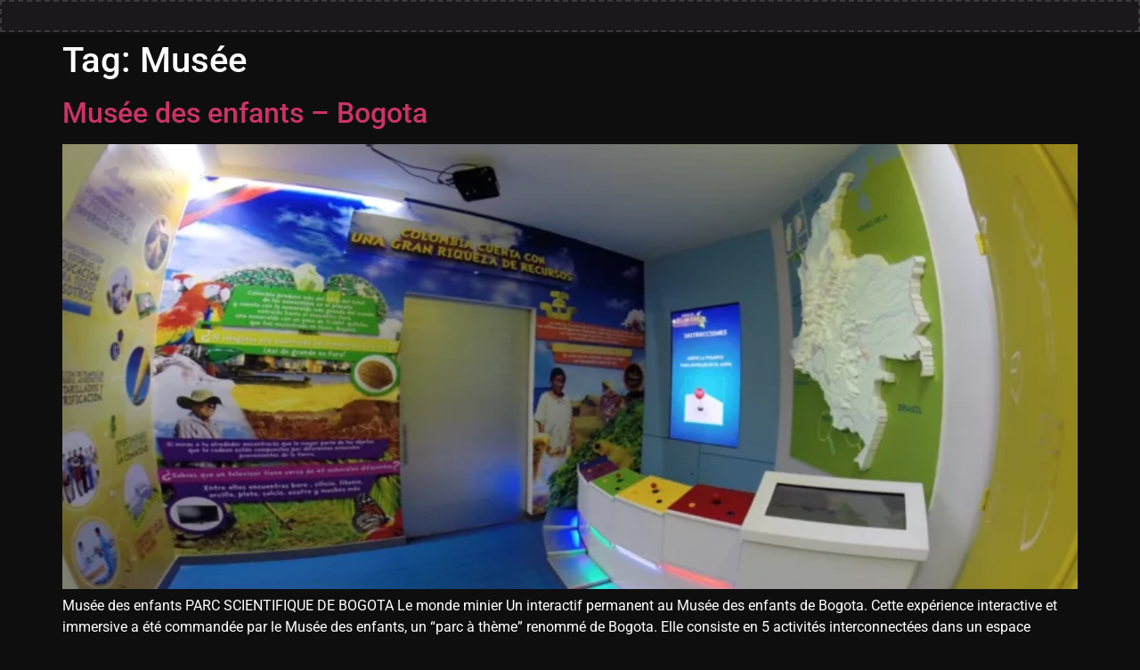

--- FILE ---
content_type: text/html; charset=UTF-8
request_url: https://carlosadrianserna.com/fr/tag/musee/
body_size: 10359
content:
<!doctype html>
<html lang="fr-FR">
<head>
	<meta charset="UTF-8">
	<meta name="viewport" content="width=device-width, initial-scale=1">
	<link rel="profile" href="https://gmpg.org/xfn/11">
	<title>Musée &#8211; Carlos Adrián Serna</title>
<meta name='robots' content='max-image-preview:large' />
	<style>img:is([sizes="auto" i], [sizes^="auto," i]) { contain-intrinsic-size: 3000px 1500px }</style>
	<link rel="alternate" href="https://carlosadrianserna.com/fr/tag/musee/" hreflang="fr" />
<link rel="alternate" href="https://carlosadrianserna.com/tag/museo/" hreflang="es" />
<link rel='dns-prefetch' href='//www.googletagmanager.com' />
<link rel="alternate" type="application/rss+xml" title="Carlos Adrián Serna &raquo; Feed" href="https://carlosadrianserna.com/fr/feed/" />
<link rel="alternate" type="application/rss+xml" title="Carlos Adrián Serna &raquo; Comments Feed" href="https://carlosadrianserna.com/fr/comments/feed/" />
<link rel="alternate" type="application/rss+xml" title="Carlos Adrián Serna &raquo; Musée Tag Feed" href="https://carlosadrianserna.com/fr/tag/musee/feed/" />

<link rel='stylesheet' id='hfe-widgets-style-css' href='https://carlosadrianserna.com/wp-content/plugins/header-footer-elementor/inc/widgets-css/frontend.css?ver=2.3.1' media='all' />
<style id='wp-emoji-styles-inline-css'>

	img.wp-smiley, img.emoji {
		display: inline !important;
		border: none !important;
		box-shadow: none !important;
		height: 1em !important;
		width: 1em !important;
		margin: 0 0.07em !important;
		vertical-align: -0.1em !important;
		background: none !important;
		padding: 0 !important;
	}
</style>
<style id='classic-theme-styles-inline-css'>
/*! This file is auto-generated */
.wp-block-button__link{color:#fff;background-color:#32373c;border-radius:9999px;box-shadow:none;text-decoration:none;padding:calc(.667em + 2px) calc(1.333em + 2px);font-size:1.125em}.wp-block-file__button{background:#32373c;color:#fff;text-decoration:none}
</style>
<link rel='stylesheet' id='mediaelement-css' href='https://carlosadrianserna.com/wp-includes/js/mediaelement/mediaelementplayer-legacy.min.css?ver=4.2.17' media='all' />
<link rel='stylesheet' id='wp-mediaelement-css' href='https://carlosadrianserna.com/wp-includes/js/mediaelement/wp-mediaelement.min.css?ver=6.8.1' media='all' />
<style id='jetpack-sharing-buttons-style-inline-css'>
.jetpack-sharing-buttons__services-list{display:flex;flex-direction:row;flex-wrap:wrap;gap:0;list-style-type:none;margin:5px;padding:0}.jetpack-sharing-buttons__services-list.has-small-icon-size{font-size:12px}.jetpack-sharing-buttons__services-list.has-normal-icon-size{font-size:16px}.jetpack-sharing-buttons__services-list.has-large-icon-size{font-size:24px}.jetpack-sharing-buttons__services-list.has-huge-icon-size{font-size:36px}@media print{.jetpack-sharing-buttons__services-list{display:none!important}}.editor-styles-wrapper .wp-block-jetpack-sharing-buttons{gap:0;padding-inline-start:0}ul.jetpack-sharing-buttons__services-list.has-background{padding:1.25em 2.375em}
</style>
<style id='global-styles-inline-css'>
:root{--wp--preset--aspect-ratio--square: 1;--wp--preset--aspect-ratio--4-3: 4/3;--wp--preset--aspect-ratio--3-4: 3/4;--wp--preset--aspect-ratio--3-2: 3/2;--wp--preset--aspect-ratio--2-3: 2/3;--wp--preset--aspect-ratio--16-9: 16/9;--wp--preset--aspect-ratio--9-16: 9/16;--wp--preset--color--black: #000000;--wp--preset--color--cyan-bluish-gray: #abb8c3;--wp--preset--color--white: #ffffff;--wp--preset--color--pale-pink: #f78da7;--wp--preset--color--vivid-red: #cf2e2e;--wp--preset--color--luminous-vivid-orange: #ff6900;--wp--preset--color--luminous-vivid-amber: #fcb900;--wp--preset--color--light-green-cyan: #7bdcb5;--wp--preset--color--vivid-green-cyan: #00d084;--wp--preset--color--pale-cyan-blue: #8ed1fc;--wp--preset--color--vivid-cyan-blue: #0693e3;--wp--preset--color--vivid-purple: #9b51e0;--wp--preset--color--borde: #434445BF;--wp--preset--color--dark-gray: #434445C4;--wp--preset--gradient--vivid-cyan-blue-to-vivid-purple: linear-gradient(135deg,rgba(6,147,227,1) 0%,rgb(155,81,224) 100%);--wp--preset--gradient--light-green-cyan-to-vivid-green-cyan: linear-gradient(135deg,rgb(122,220,180) 0%,rgb(0,208,130) 100%);--wp--preset--gradient--luminous-vivid-amber-to-luminous-vivid-orange: linear-gradient(135deg,rgba(252,185,0,1) 0%,rgba(255,105,0,1) 100%);--wp--preset--gradient--luminous-vivid-orange-to-vivid-red: linear-gradient(135deg,rgba(255,105,0,1) 0%,rgb(207,46,46) 100%);--wp--preset--gradient--very-light-gray-to-cyan-bluish-gray: linear-gradient(135deg,rgb(238,238,238) 0%,rgb(169,184,195) 100%);--wp--preset--gradient--cool-to-warm-spectrum: linear-gradient(135deg,rgb(74,234,220) 0%,rgb(151,120,209) 20%,rgb(207,42,186) 40%,rgb(238,44,130) 60%,rgb(251,105,98) 80%,rgb(254,248,76) 100%);--wp--preset--gradient--blush-light-purple: linear-gradient(135deg,rgb(255,206,236) 0%,rgb(152,150,240) 100%);--wp--preset--gradient--blush-bordeaux: linear-gradient(135deg,rgb(254,205,165) 0%,rgb(254,45,45) 50%,rgb(107,0,62) 100%);--wp--preset--gradient--luminous-dusk: linear-gradient(135deg,rgb(255,203,112) 0%,rgb(199,81,192) 50%,rgb(65,88,208) 100%);--wp--preset--gradient--pale-ocean: linear-gradient(135deg,rgb(255,245,203) 0%,rgb(182,227,212) 50%,rgb(51,167,181) 100%);--wp--preset--gradient--electric-grass: linear-gradient(135deg,rgb(202,248,128) 0%,rgb(113,206,126) 100%);--wp--preset--gradient--midnight: linear-gradient(135deg,rgb(2,3,129) 0%,rgb(40,116,252) 100%);--wp--preset--font-size--small: 13px;--wp--preset--font-size--medium: 20px;--wp--preset--font-size--large: 36px;--wp--preset--font-size--x-large: 42px;--wp--preset--spacing--20: 0.44rem;--wp--preset--spacing--30: 0.67rem;--wp--preset--spacing--40: 1rem;--wp--preset--spacing--50: 1.5rem;--wp--preset--spacing--60: 2.25rem;--wp--preset--spacing--70: 3.38rem;--wp--preset--spacing--80: 5.06rem;--wp--preset--shadow--natural: 6px 6px 9px rgba(0, 0, 0, 0.2);--wp--preset--shadow--deep: 12px 12px 50px rgba(0, 0, 0, 0.4);--wp--preset--shadow--sharp: 6px 6px 0px rgba(0, 0, 0, 0.2);--wp--preset--shadow--outlined: 6px 6px 0px -3px rgba(255, 255, 255, 1), 6px 6px rgba(0, 0, 0, 1);--wp--preset--shadow--crisp: 6px 6px 0px rgba(0, 0, 0, 1);}:where(.is-layout-flex){gap: 0.5em;}:where(.is-layout-grid){gap: 0.5em;}body .is-layout-flex{display: flex;}.is-layout-flex{flex-wrap: wrap;align-items: center;}.is-layout-flex > :is(*, div){margin: 0;}body .is-layout-grid{display: grid;}.is-layout-grid > :is(*, div){margin: 0;}:where(.wp-block-columns.is-layout-flex){gap: 2em;}:where(.wp-block-columns.is-layout-grid){gap: 2em;}:where(.wp-block-post-template.is-layout-flex){gap: 1.25em;}:where(.wp-block-post-template.is-layout-grid){gap: 1.25em;}.has-black-color{color: var(--wp--preset--color--black) !important;}.has-cyan-bluish-gray-color{color: var(--wp--preset--color--cyan-bluish-gray) !important;}.has-white-color{color: var(--wp--preset--color--white) !important;}.has-pale-pink-color{color: var(--wp--preset--color--pale-pink) !important;}.has-vivid-red-color{color: var(--wp--preset--color--vivid-red) !important;}.has-luminous-vivid-orange-color{color: var(--wp--preset--color--luminous-vivid-orange) !important;}.has-luminous-vivid-amber-color{color: var(--wp--preset--color--luminous-vivid-amber) !important;}.has-light-green-cyan-color{color: var(--wp--preset--color--light-green-cyan) !important;}.has-vivid-green-cyan-color{color: var(--wp--preset--color--vivid-green-cyan) !important;}.has-pale-cyan-blue-color{color: var(--wp--preset--color--pale-cyan-blue) !important;}.has-vivid-cyan-blue-color{color: var(--wp--preset--color--vivid-cyan-blue) !important;}.has-vivid-purple-color{color: var(--wp--preset--color--vivid-purple) !important;}.has-black-background-color{background-color: var(--wp--preset--color--black) !important;}.has-cyan-bluish-gray-background-color{background-color: var(--wp--preset--color--cyan-bluish-gray) !important;}.has-white-background-color{background-color: var(--wp--preset--color--white) !important;}.has-pale-pink-background-color{background-color: var(--wp--preset--color--pale-pink) !important;}.has-vivid-red-background-color{background-color: var(--wp--preset--color--vivid-red) !important;}.has-luminous-vivid-orange-background-color{background-color: var(--wp--preset--color--luminous-vivid-orange) !important;}.has-luminous-vivid-amber-background-color{background-color: var(--wp--preset--color--luminous-vivid-amber) !important;}.has-light-green-cyan-background-color{background-color: var(--wp--preset--color--light-green-cyan) !important;}.has-vivid-green-cyan-background-color{background-color: var(--wp--preset--color--vivid-green-cyan) !important;}.has-pale-cyan-blue-background-color{background-color: var(--wp--preset--color--pale-cyan-blue) !important;}.has-vivid-cyan-blue-background-color{background-color: var(--wp--preset--color--vivid-cyan-blue) !important;}.has-vivid-purple-background-color{background-color: var(--wp--preset--color--vivid-purple) !important;}.has-black-border-color{border-color: var(--wp--preset--color--black) !important;}.has-cyan-bluish-gray-border-color{border-color: var(--wp--preset--color--cyan-bluish-gray) !important;}.has-white-border-color{border-color: var(--wp--preset--color--white) !important;}.has-pale-pink-border-color{border-color: var(--wp--preset--color--pale-pink) !important;}.has-vivid-red-border-color{border-color: var(--wp--preset--color--vivid-red) !important;}.has-luminous-vivid-orange-border-color{border-color: var(--wp--preset--color--luminous-vivid-orange) !important;}.has-luminous-vivid-amber-border-color{border-color: var(--wp--preset--color--luminous-vivid-amber) !important;}.has-light-green-cyan-border-color{border-color: var(--wp--preset--color--light-green-cyan) !important;}.has-vivid-green-cyan-border-color{border-color: var(--wp--preset--color--vivid-green-cyan) !important;}.has-pale-cyan-blue-border-color{border-color: var(--wp--preset--color--pale-cyan-blue) !important;}.has-vivid-cyan-blue-border-color{border-color: var(--wp--preset--color--vivid-cyan-blue) !important;}.has-vivid-purple-border-color{border-color: var(--wp--preset--color--vivid-purple) !important;}.has-vivid-cyan-blue-to-vivid-purple-gradient-background{background: var(--wp--preset--gradient--vivid-cyan-blue-to-vivid-purple) !important;}.has-light-green-cyan-to-vivid-green-cyan-gradient-background{background: var(--wp--preset--gradient--light-green-cyan-to-vivid-green-cyan) !important;}.has-luminous-vivid-amber-to-luminous-vivid-orange-gradient-background{background: var(--wp--preset--gradient--luminous-vivid-amber-to-luminous-vivid-orange) !important;}.has-luminous-vivid-orange-to-vivid-red-gradient-background{background: var(--wp--preset--gradient--luminous-vivid-orange-to-vivid-red) !important;}.has-very-light-gray-to-cyan-bluish-gray-gradient-background{background: var(--wp--preset--gradient--very-light-gray-to-cyan-bluish-gray) !important;}.has-cool-to-warm-spectrum-gradient-background{background: var(--wp--preset--gradient--cool-to-warm-spectrum) !important;}.has-blush-light-purple-gradient-background{background: var(--wp--preset--gradient--blush-light-purple) !important;}.has-blush-bordeaux-gradient-background{background: var(--wp--preset--gradient--blush-bordeaux) !important;}.has-luminous-dusk-gradient-background{background: var(--wp--preset--gradient--luminous-dusk) !important;}.has-pale-ocean-gradient-background{background: var(--wp--preset--gradient--pale-ocean) !important;}.has-electric-grass-gradient-background{background: var(--wp--preset--gradient--electric-grass) !important;}.has-midnight-gradient-background{background: var(--wp--preset--gradient--midnight) !important;}.has-small-font-size{font-size: var(--wp--preset--font-size--small) !important;}.has-medium-font-size{font-size: var(--wp--preset--font-size--medium) !important;}.has-large-font-size{font-size: var(--wp--preset--font-size--large) !important;}.has-x-large-font-size{font-size: var(--wp--preset--font-size--x-large) !important;}
:where(.wp-block-post-template.is-layout-flex){gap: 1.25em;}:where(.wp-block-post-template.is-layout-grid){gap: 1.25em;}
:where(.wp-block-columns.is-layout-flex){gap: 2em;}:where(.wp-block-columns.is-layout-grid){gap: 2em;}
:root :where(.wp-block-pullquote){font-size: 1.5em;line-height: 1.6;}
</style>
<link rel='stylesheet' id='contact-form-7-css' href='https://carlosadrianserna.com/wp-content/plugins/contact-form-7/includes/css/styles.css?ver=6.0.6' media='all' />
<link rel='stylesheet' id='exad-slick-css' href='https://carlosadrianserna.com/wp-content/plugins/exclusive-addons-for-elementor/assets/vendor/css/slick.min.css?ver=6.8.1' media='all' />
<link rel='stylesheet' id='exad-slick-theme-css' href='https://carlosadrianserna.com/wp-content/plugins/exclusive-addons-for-elementor/assets/vendor/css/slick-theme.min.css?ver=6.8.1' media='all' />
<link rel='stylesheet' id='exad-image-hover-css' href='https://carlosadrianserna.com/wp-content/plugins/exclusive-addons-for-elementor/assets/vendor/css/imagehover.css?ver=6.8.1' media='all' />
<link rel='stylesheet' id='exad-swiperv5-css' href='https://carlosadrianserna.com/wp-content/plugins/exclusive-addons-for-elementor/assets/vendor/css/swiper.min.css?ver=2.7.9.1' media='all' />
<link rel='stylesheet' id='exad-main-style-css' href='https://carlosadrianserna.com/wp-content/plugins/exclusive-addons-for-elementor/assets/css/exad-styles.min.css?ver=6.8.1' media='all' />
<link rel='stylesheet' id='hfe-style-css' href='https://carlosadrianserna.com/wp-content/plugins/header-footer-elementor/assets/css/header-footer-elementor.css?ver=2.3.1' media='all' />
<link rel='stylesheet' id='elementor-icons-css' href='https://carlosadrianserna.com/wp-content/plugins/elementor/assets/lib/eicons/css/elementor-icons.min.css?ver=5.36.0' media='all' />
<link rel='stylesheet' id='elementor-frontend-css' href='https://carlosadrianserna.com/wp-content/uploads/elementor/css/custom-frontend.min.css?ver=1700852716' media='all' />
<link rel='stylesheet' id='elementor-post-5-css' href='https://carlosadrianserna.com/wp-content/uploads/elementor/css/post-5.css?ver=1700850530' media='all' />
<link rel='stylesheet' id='font-awesome-5-all-css' href='https://carlosadrianserna.com/wp-content/plugins/elementor/assets/lib/font-awesome/css/all.min.css?ver=3.28.4' media='all' />
<link rel='stylesheet' id='font-awesome-4-shim-css' href='https://carlosadrianserna.com/wp-content/plugins/elementor/assets/lib/font-awesome/css/v4-shims.min.css?ver=3.28.4' media='all' />
<link rel='stylesheet' id='hello-elementor-css' href='https://carlosadrianserna.com/wp-content/themes/hello-elementor/style.min.css?ver=2.8.1' media='all' />
<link rel='stylesheet' id='hello-elementor-theme-style-css' href='https://carlosadrianserna.com/wp-content/themes/hello-elementor/theme.min.css?ver=2.8.1' media='all' />
<link rel='stylesheet' id='jet-fb-option-field-select-css' href='https://carlosadrianserna.com/wp-content/plugins/jetformbuilder/modules/option-field/assets/build/select.css?ver=0edd78a6f12e2b918b82' media='all' />
<link rel='stylesheet' id='jet-fb-option-field-checkbox-css' href='https://carlosadrianserna.com/wp-content/plugins/jetformbuilder/modules/option-field/assets/build/checkbox.css?ver=f54eb583054648e8615b' media='all' />
<link rel='stylesheet' id='jet-fb-option-field-radio-css' href='https://carlosadrianserna.com/wp-content/plugins/jetformbuilder/modules/option-field/assets/build/radio.css?ver=7c6d0d4d7df91e6bd6a4' media='all' />
<link rel='stylesheet' id='jet-fb-advanced-choices-css' href='https://carlosadrianserna.com/wp-content/plugins/jetformbuilder/modules/advanced-choices/assets/build/main.css?ver=ca05550a7cac3b9b55a3' media='all' />
<link rel='stylesheet' id='jet-fb-wysiwyg-css' href='https://carlosadrianserna.com/wp-content/plugins/jetformbuilder/modules/wysiwyg/assets/build/wysiwyg.css?ver=5a4d16fb6d7a94700261' media='all' />
<link rel='stylesheet' id='jet-fb-switcher-css' href='https://carlosadrianserna.com/wp-content/plugins/jetformbuilder/modules/switcher/assets/build/switcher.css?ver=06c887a8b9195e5a119d' media='all' />
<style id='akismet-widget-style-inline-css'>

			.a-stats {
				--akismet-color-mid-green: #357b49;
				--akismet-color-white: #fff;
				--akismet-color-light-grey: #f6f7f7;

				max-width: 350px;
				width: auto;
			}

			.a-stats * {
				all: unset;
				box-sizing: border-box;
			}

			.a-stats strong {
				font-weight: 600;
			}

			.a-stats a.a-stats__link,
			.a-stats a.a-stats__link:visited,
			.a-stats a.a-stats__link:active {
				background: var(--akismet-color-mid-green);
				border: none;
				box-shadow: none;
				border-radius: 8px;
				color: var(--akismet-color-white);
				cursor: pointer;
				display: block;
				font-family: -apple-system, BlinkMacSystemFont, 'Segoe UI', 'Roboto', 'Oxygen-Sans', 'Ubuntu', 'Cantarell', 'Helvetica Neue', sans-serif;
				font-weight: 500;
				padding: 12px;
				text-align: center;
				text-decoration: none;
				transition: all 0.2s ease;
			}

			/* Extra specificity to deal with TwentyTwentyOne focus style */
			.widget .a-stats a.a-stats__link:focus {
				background: var(--akismet-color-mid-green);
				color: var(--akismet-color-white);
				text-decoration: none;
			}

			.a-stats a.a-stats__link:hover {
				filter: brightness(110%);
				box-shadow: 0 4px 12px rgba(0, 0, 0, 0.06), 0 0 2px rgba(0, 0, 0, 0.16);
			}

			.a-stats .count {
				color: var(--akismet-color-white);
				display: block;
				font-size: 1.5em;
				line-height: 1.4;
				padding: 0 13px;
				white-space: nowrap;
			}
		
</style>
<link rel='stylesheet' id='hfe-elementor-icons-css' href='https://carlosadrianserna.com/wp-content/plugins/elementor/assets/lib/eicons/css/elementor-icons.min.css?ver=5.34.0' media='all' />
<link rel='stylesheet' id='hfe-icons-list-css' href='https://carlosadrianserna.com/wp-content/plugins/elementor/assets/css/widget-icon-list.min.css?ver=3.24.3' media='all' />
<link rel='stylesheet' id='hfe-social-icons-css' href='https://carlosadrianserna.com/wp-content/plugins/elementor/assets/css/widget-social-icons.min.css?ver=3.24.0' media='all' />
<link rel='stylesheet' id='hfe-social-share-icons-brands-css' href='https://carlosadrianserna.com/wp-content/plugins/elementor/assets/lib/font-awesome/css/brands.css?ver=5.15.3' media='all' />
<link rel='stylesheet' id='hfe-social-share-icons-fontawesome-css' href='https://carlosadrianserna.com/wp-content/plugins/elementor/assets/lib/font-awesome/css/fontawesome.css?ver=5.15.3' media='all' />
<link rel='stylesheet' id='hfe-nav-menu-icons-css' href='https://carlosadrianserna.com/wp-content/plugins/elementor/assets/lib/font-awesome/css/solid.css?ver=5.15.3' media='all' />
<link rel='stylesheet' id='elementor-gf-local-doppioone-css' href='https://carlosadrianserna.com/wp-content/uploads/elementor/google-fonts/css/doppioone.css?ver=1747258169' media='all' />
<link rel='stylesheet' id='elementor-gf-local-dosis-css' href='https://carlosadrianserna.com/wp-content/uploads/elementor/google-fonts/css/dosis.css?ver=1747258173' media='all' />
<link rel='stylesheet' id='elementor-gf-local-roboto-css' href='https://carlosadrianserna.com/wp-content/uploads/elementor/google-fonts/css/roboto.css?ver=1747258200' media='all' />
<link rel='stylesheet' id='elementor-gf-local-firacode-css' href='https://carlosadrianserna.com/wp-content/uploads/elementor/google-fonts/css/firacode.css?ver=1747258204' media='all' />






<!-- Google tag (gtag.js) snippet added by Site Kit -->

<!-- Extrait Google Analytics ajouté par Site Kit -->



<!-- End Google tag (gtag.js) snippet added by Site Kit -->
<link rel="https://api.w.org/" href="https://carlosadrianserna.com/wp-json/" /><link rel="alternate" title="JSON" type="application/json" href="https://carlosadrianserna.com/wp-json/wp/v2/tags/226" /><link rel="EditURI" type="application/rsd+xml" title="RSD" href="https://carlosadrianserna.com/xmlrpc.php?rsd" />
<meta name="generator" content="WordPress 6.8.1" />
<meta name="generator" content="Site Kit by Google 1.152.1" />
		<noscript>
			<style type="text/css">
				.vp-portfolio__preloader-wrap{display:none}.vp-portfolio__filter-wrap,.vp-portfolio__items-wrap,.vp-portfolio__pagination-wrap,.vp-portfolio__sort-wrap{opacity:1;visibility:visible}.vp-portfolio__item .vp-portfolio__item-img noscript+img,.vp-portfolio__thumbnails-wrap{display:none}
			</style>
		</noscript>
		<meta name="generator" content="Elementor 3.28.4; features: additional_custom_breakpoints, e_local_google_fonts; settings: css_print_method-external, google_font-enabled, font_display-auto">
			<style>
				.e-con.e-parent:nth-of-type(n+4):not(.e-lazyloaded):not(.e-no-lazyload),
				.e-con.e-parent:nth-of-type(n+4):not(.e-lazyloaded):not(.e-no-lazyload) * {
					background-image: none !important;
				}
				@media screen and (max-height: 1024px) {
					.e-con.e-parent:nth-of-type(n+3):not(.e-lazyloaded):not(.e-no-lazyload),
					.e-con.e-parent:nth-of-type(n+3):not(.e-lazyloaded):not(.e-no-lazyload) * {
						background-image: none !important;
					}
				}
				@media screen and (max-height: 640px) {
					.e-con.e-parent:nth-of-type(n+2):not(.e-lazyloaded):not(.e-no-lazyload),
					.e-con.e-parent:nth-of-type(n+2):not(.e-lazyloaded):not(.e-no-lazyload) * {
						background-image: none !important;
					}
				}
			</style>
					<style type="text/css">
			/* If html does not have either class, do not show lazy loaded images. */
			html:not(.vp-lazyload-enabled):not(.js) .vp-lazyload {
				display: none;
			}
		</style>
		
		<link rel="icon" href="https://carlosadrianserna.com/wp-content/uploads/2022/05/cropped-logo-4-32x32.png" sizes="32x32" />
<link rel="icon" href="https://carlosadrianserna.com/wp-content/uploads/2022/05/cropped-logo-4-192x192.png" sizes="192x192" />
<link rel="apple-touch-icon" href="https://carlosadrianserna.com/wp-content/uploads/2022/05/cropped-logo-4-180x180.png" />
<meta name="msapplication-TileImage" content="https://carlosadrianserna.com/wp-content/uploads/2022/05/cropped-logo-4-270x270.png" />
		<style id="wp-custom-css">
			/**Main*/

/**Background*/
#interactiveBackground{
	position:fixed;
	width:100%;
	height:100%;
}

body{
	color:white;
}


/**Scroll*/
.stickyBody{
	position:sticky !important;
	top:84px;
	right:0;
}

.portfolioContainer{
	overflow: hidden;
}
/**Menu header**/
#site-header{
	background-color: var( --e-global-color-470a48b );
	border-style: dashed;
    border-width: 2px 2px 2px 2px;
    border-color: var( --e-global-color-26a8a9b );
    transition: background 0.3s, border 0.3s, border-radius 0.3s, box-shadow 0.3s;
}
#site-header a{
	color: var(--e-global-color-secondary);
	font-family: "Dosis", Sans-serif;
    font-weight: 600;
    text-transform: uppercase;
	padding-left: 35px;
    padding-right: 35px;
}
#site-header a:hover{
	color: var(--e-global-color-accent);
}


/**CATEGORIES BAR*/
.categoriesBar .vp-filter__item{
	background-color:transparent;
	display:none;
}

.categoriesList{
	display:none;
}

.vp-filter__style-default .vp-filter__item{
	--vp-filter-default--items__background-color: none!important;
	--vp-filter-default--items-hover__background-color: none!important; 
}
.vp-filter__style-default .vp-filter__item a{
	font-weight: 600;
	color:var(--e-global-color-text);
	border: 1px !important;
	border-color:transparent !important;
	border-style: solid !important;
	border-radius:0 !important;
	transition: border-color 0.3s linear;
	font-family: "Dosis", Sans-serif;
}
.vp-filter__style-default .vp-filter__item.vp-filter__item-active a{
	color:var(--e-global-color-accent) !important;
	
}
.vp-filter__style-default .vp-filter__item.vp-filter__item-active a:hover{
	border-color:var(--e-global-color-accent) !important;
	
	color:var(--e-global-color-accent) !important;
}
.vp-filter__style-default .vp-filter__item a:hover{
	border-color:var(--e-global-color-text) !important;
	color:var(--e-global-color-text) !important;
}


/**PRESENTATION*/
.mainPresentation{
	height:70px
}
.var_set{
	color: var( --e-global-color-f27bb32 );
}
.endText{
	color: var( --e-global-color-text );
}
.container {
  display: flex;
  align-items: center;
  width: 100%;
  height: 100%;
}

.typewriter  {
  color: var( --e-global-color-text );
  display: block;
	font-weight: 500;
}
.typewriter-text {
	padding-left:0.08em;
  color: var( --e-global-color-accent );
  border-right: solid var( --e-global-color-text ) 2px;
  animation: cursor 1s ease-in-out infinite;
  font-weight: bold;
}
@keyframes cursor {
  from { border-color: var(     --e-global-color-secondary ); }
  to { border-color: transparent; }
}
/**HABILITIES*/
#MainMenu_Section .elementor-progress-text{
	margin-top:-1.4em;
	min-width:9em;
	padding-left:0;
	overflow: visible;
}

/**TAGS*/
#canvas-h5c_CASC{
	width:100%;
}
.exad-close-btn{
	right:0!important;
	top:0!important;
}

/***********/
/**PAGINAS*/
/***********/

/**AI Tools list*/

.ai_tools .vp-portfolio__item, .cloud_aitools{
	border-style: dashed;
    border-width: 2px 2px 2px 2px;
    border-color: var(--e-global-color-26a8a9b );
    transition: background 0.3s, border 0.3s, border-radius 0.3s, box-shadow 0.3s;
	background-color: var(--e-global-color-470a48b );

}


/*
.AIToolList .vp-portfolio__item{
	display:flex !important 
}
.AIToolList .vp-portfolio__item-img img{
  margin-top:10px;

}

.AIToolList .vp-portfolio__item-img-wrap{
	//position:absolute!important;
	z-index:100;

  min-width: 40vw;
	max-height:25vw;
	
}

.AIToolList .vp-portfolio__item-img-wrap img{
      height: 100% !important;
      object-fit: cover !important;
      object-position: center center !important;
}*/
/**Gutenberg Ancho completo*/
.alignfull {
	margin: 32px calc(50% - 50vw);
	max-width: 100vw;
}

.alignwide {
	margin: 32px calc(25% - 25vw);
	max-width: 100vw;
}


	
		</style>
		</head>
<body class="archive tag tag-musee tag-226 wp-theme-hello-elementor exclusive-addons-elementor ehf-template-hello-elementor ehf-stylesheet-hello-elementor elementor-default elementor-kit-5">

		
		
<a class="skip-link screen-reader-text" href="#content">Aller au contenu</a>

<header id="site-header" class="site-header dynamic-header menu-dropdown-mobile" role="banner">
	<div class="header-inner">
		<div class="site-branding show-title">
							<h1 class="site-title hide">
					<a href="https://carlosadrianserna.com/fr/" title="Accueil" rel="home">
						Carlos Adrián Serna					</a>
				</h1>
					</div>

			</div>
</header>
<main id="content" class="site-main">

			<header class="page-header">
			<h1 class="entry-title">Tag: <span>Musée</span></h1>		</header>
	
	<div class="page-content">
					<article class="post">
				<h2 class="entry-title"><a href="https://carlosadrianserna.com/fr/2023/04/26/musee-des-enfants-bogota/">Musée des enfants &#8211; Bogota</a></h2><a href="https://carlosadrianserna.com/fr/2023/04/26/musee-des-enfants-bogota/"><img fetchpriority="high" width="800" height="449" src="https://carlosadrianserna.com/wp-content/uploads/2022/05/02-1024x575.png" class="attachment-large size-large wp-post-image" alt="" decoding="async" srcset="https://carlosadrianserna.com/wp-content/uploads/2022/05/02-1024x575.png 1024w, https://carlosadrianserna.com/wp-content/uploads/2022/05/02-600x337.png 600w, https://carlosadrianserna.com/wp-content/uploads/2022/05/02-300x169.png 300w, https://carlosadrianserna.com/wp-content/uploads/2022/05/02-768x431.png 768w, https://carlosadrianserna.com/wp-content/uploads/2022/05/02-500x281.png 500w, https://carlosadrianserna.com/wp-content/uploads/2022/05/02-800x449.png 800w, https://carlosadrianserna.com/wp-content/uploads/2022/05/02.png 1200w" sizes="(max-width: 800px) 100vw, 800px" /></a><p>Musée des enfants PARC SCIENTIFIQUE DE BOGOTA Le monde minier Un interactif permanent au Musée des enfants de Bogota. Cette expérience interactive et immersive a été commandée par le Musée des enfants, un &#8220;parc à thème&#8221; renommé de Bogota. Elle consiste en 5 activités interconnectées dans un espace physiquement immersif dans lequel les visiteurs vivent [&hellip;]</p>
			</article>
			</div>

	
	
</main>
<footer id="site-footer" class="site-footer dynamic-footer " role="contentinfo">
	<div class="footer-inner">
		<div class="site-branding show-logo">
					</div>

		
					<div class="copyright hide">
				<p>Todos los derechos reservados</p>
			</div>
			</div>
</footer>


			
		
					
			













<script>
window._wpemojiSettings = {"baseUrl":"https:\/\/s.w.org\/images\/core\/emoji\/15.1.0\/72x72\/","ext":".png","svgUrl":"https:\/\/s.w.org\/images\/core\/emoji\/15.1.0\/svg\/","svgExt":".svg","source":{"concatemoji":"https:\/\/carlosadrianserna.com\/wp-includes\/js\/wp-emoji-release.min.js?ver=6.8.1"}};
/*! This file is auto-generated */
!function(i,n){var o,s,e;function c(e){try{var t={supportTests:e,timestamp:(new Date).valueOf()};sessionStorage.setItem(o,JSON.stringify(t))}catch(e){}}function p(e,t,n){e.clearRect(0,0,e.canvas.width,e.canvas.height),e.fillText(t,0,0);var t=new Uint32Array(e.getImageData(0,0,e.canvas.width,e.canvas.height).data),r=(e.clearRect(0,0,e.canvas.width,e.canvas.height),e.fillText(n,0,0),new Uint32Array(e.getImageData(0,0,e.canvas.width,e.canvas.height).data));return t.every(function(e,t){return e===r[t]})}function u(e,t,n){switch(t){case"flag":return n(e,"\ud83c\udff3\ufe0f\u200d\u26a7\ufe0f","\ud83c\udff3\ufe0f\u200b\u26a7\ufe0f")?!1:!n(e,"\ud83c\uddfa\ud83c\uddf3","\ud83c\uddfa\u200b\ud83c\uddf3")&&!n(e,"\ud83c\udff4\udb40\udc67\udb40\udc62\udb40\udc65\udb40\udc6e\udb40\udc67\udb40\udc7f","\ud83c\udff4\u200b\udb40\udc67\u200b\udb40\udc62\u200b\udb40\udc65\u200b\udb40\udc6e\u200b\udb40\udc67\u200b\udb40\udc7f");case"emoji":return!n(e,"\ud83d\udc26\u200d\ud83d\udd25","\ud83d\udc26\u200b\ud83d\udd25")}return!1}function f(e,t,n){var r="undefined"!=typeof WorkerGlobalScope&&self instanceof WorkerGlobalScope?new OffscreenCanvas(300,150):i.createElement("canvas"),a=r.getContext("2d",{willReadFrequently:!0}),o=(a.textBaseline="top",a.font="600 32px Arial",{});return e.forEach(function(e){o[e]=t(a,e,n)}),o}function t(e){var t=i.createElement("script");t.src=e,t.defer=!0,i.head.appendChild(t)}"undefined"!=typeof Promise&&(o="wpEmojiSettingsSupports",s=["flag","emoji"],n.supports={everything:!0,everythingExceptFlag:!0},e=new Promise(function(e){i.addEventListener("DOMContentLoaded",e,{once:!0})}),new Promise(function(t){var n=function(){try{var e=JSON.parse(sessionStorage.getItem(o));if("object"==typeof e&&"number"==typeof e.timestamp&&(new Date).valueOf()<e.timestamp+604800&&"object"==typeof e.supportTests)return e.supportTests}catch(e){}return null}();if(!n){if("undefined"!=typeof Worker&&"undefined"!=typeof OffscreenCanvas&&"undefined"!=typeof URL&&URL.createObjectURL&&"undefined"!=typeof Blob)try{var e="postMessage("+f.toString()+"("+[JSON.stringify(s),u.toString(),p.toString()].join(",")+"));",r=new Blob([e],{type:"text/javascript"}),a=new Worker(URL.createObjectURL(r),{name:"wpTestEmojiSupports"});return void(a.onmessage=function(e){c(n=e.data),a.terminate(),t(n)})}catch(e){}c(n=f(s,u,p))}t(n)}).then(function(e){for(var t in e)n.supports[t]=e[t],n.supports.everything=n.supports.everything&&n.supports[t],"flag"!==t&&(n.supports.everythingExceptFlag=n.supports.everythingExceptFlag&&n.supports[t]);n.supports.everythingExceptFlag=n.supports.everythingExceptFlag&&!n.supports.flag,n.DOMReady=!1,n.readyCallback=function(){n.DOMReady=!0}}).then(function(){return e}).then(function(){var e;n.supports.everything||(n.readyCallback(),(e=n.source||{}).concatemoji?t(e.concatemoji):e.wpemoji&&e.twemoji&&(t(e.twemoji),t(e.wpemoji)))}))}((window,document),window._wpemojiSettings);
</script><script src="https://carlosadrianserna.com/wp-includes/js/jquery/jquery.min.js?ver=3.7.1" id="jquery-core-js"></script><script src="https://carlosadrianserna.com/wp-includes/js/jquery/jquery-migrate.min.js?ver=3.4.1" id="jquery-migrate-js"></script><script id="jquery-js-after">
!function($){"use strict";$(document).ready(function(){$(this).scrollTop()>100&&$(".hfe-scroll-to-top-wrap").removeClass("hfe-scroll-to-top-hide"),$(window).scroll(function(){$(this).scrollTop()<100?$(".hfe-scroll-to-top-wrap").fadeOut(300):$(".hfe-scroll-to-top-wrap").fadeIn(300)}),$(".hfe-scroll-to-top-wrap").on("click",function(){$("html, body").animate({scrollTop:0},300);return!1})})}(jQuery);
</script><script src="https://carlosadrianserna.com/wp-content/plugins/html5-cumulus/inc/jquery.tagcanvas.min.js?ver=6.8.1" id="h5c-tagcanvas-js"></script><script src="https://carlosadrianserna.com/wp-content/plugins/elementor/assets/lib/font-awesome/js/v4-shims.min.js?ver=3.28.4" id="font-awesome-4-shim-js"></script><script src="https://www.googletagmanager.com/gtag/js?id=G-RY2F87HL4F" id="google_gtagjs-js" async></script><script id="google_gtagjs-js-after">
window.dataLayer = window.dataLayer || [];function gtag(){dataLayer.push(arguments);}
gtag("set","linker",{"domains":["carlosadrianserna.com"]});
gtag("js", new Date());
gtag("set", "developer_id.dZTNiMT", true);
gtag("config", "G-RY2F87HL4F");
</script><script type='text/javascript'>
/* <![CDATA[ */
var VPData = {"version":"3.3.13","pro":false,"__":{"couldnt_retrieve_vp":"Couldn't retrieve Visual Portfolio ID.","pswp_close":"Fermer (\u00c9chap)","pswp_share":"Partager","pswp_fs":"Ouvrir\/fermer le plein \u00e9cran","pswp_zoom":"Zoomer\/d\u00e9zoomer","pswp_prev":"Pr\u00e9c\u00e9dent (fl\u00e8che gauche)","pswp_next":"Suivant (fl\u00e8che droite)","pswp_share_fb":"Partager sur Facebook","pswp_share_tw":"Tweeter","pswp_share_pin":"L\u2019\u00e9pingler","pswp_download":"T\u00e9l\u00e9charger","fancybox_close":"Fermer","fancybox_next":"Suivant","fancybox_prev":"Pr\u00e9c\u00e9dent","fancybox_error":"Le contenu demand\u00e9 ne peut pas \u00eatre charg\u00e9. <br \/> Veuillez r\u00e9essayer ult\u00e9rieurement.","fancybox_play_start":"D\u00e9marrer le diaporama","fancybox_play_stop":"Mettre le diaporama en pause","fancybox_full_screen":"Plein \u00e9cran","fancybox_thumbs":"Miniatures","fancybox_download":"T\u00e9l\u00e9charger","fancybox_share":"Partager","fancybox_zoom":"Zoom"},"settingsPopupGallery":{"enable_on_wordpress_images":false,"vendor":"fancybox","deep_linking":false,"deep_linking_url_to_share_images":false,"show_arrows":true,"show_counter":true,"show_zoom_button":true,"show_fullscreen_button":true,"show_share_button":true,"show_close_button":true,"show_thumbs":true,"show_download_button":false,"show_slideshow":false,"click_to_zoom":true,"restore_focus":true},"screenSizes":[320,576,768,992,1200]};
/* ]]> */
</script><script>
			document.documentElement.classList.add(
				'vp-lazyload-enabled'
			);
		</script><script>
			(function($) {
				if (!$) {
					return;
				}

				// Previously we added this code on Elementor pages only,
				// but sometimes Lightbox enabled globally and it still conflicting with our galleries.
				// if (!$('.elementor-page').length) {
				//     return;
				// }

				function addDataAttribute($items) {
					$items.find('.vp-portfolio__item a:not([data-elementor-open-lightbox])').each(function () {
						if (/\.(png|jpe?g|gif|svg|webp)(\?.*)?$/i.test(this.href)) {
							this.dataset.elementorOpenLightbox = 'no';
						}
					});
				}

				$(document).on('init.vpf', function(event, vpObject) {
					if ('vpf' !== event.namespace) {
						return;
					}

					addDataAttribute(vpObject.$item);
				});
				$(document).on('addItems.vpf', function(event, vpObject, $items) {
					if ('vpf' !== event.namespace) {
						return;
					}

					addDataAttribute($items);
				});
			})(window.jQuery);
		</script><script type="speculationrules">
{"prefetch":[{"source":"document","where":{"and":[{"href_matches":"\/*"},{"not":{"href_matches":["\/wp-*.php","\/wp-admin\/*","\/wp-content\/uploads\/*","\/wp-content\/*","\/wp-content\/plugins\/*","\/wp-content\/themes\/hello-elementor\/*","\/*\\?(.+)"]}},{"not":{"selector_matches":"a[rel~=\"nofollow\"]"}},{"not":{"selector_matches":".no-prefetch, .no-prefetch a"}}]},"eagerness":"conservative"}]}
</script><script>
				;
				(function($, w) {
					'use strict';
					let $window = $(w);

					$(document).ready(function() {

						let isEnable = "";
						let isEnableLazyMove = "";
						let speed = isEnableLazyMove ? '0.7' : '0.2';

						if( !isEnable ) {
							return;
						}

						if (typeof haCursor == 'undefined' || haCursor == null) {
							initiateHaCursorObject(speed);
						}

						setTimeout(function() {
							let targetCursor = $('.ha-cursor');
							if (targetCursor) {
								if (!isEnable) {
									$('body').removeClass('hm-init-default-cursor-none');
									$('.ha-cursor').addClass('ha-init-hide');
								} else {
									$('body').addClass('hm-init-default-cursor-none');
									$('.ha-cursor').removeClass('ha-init-hide');
								}
							}
						}, 500);

					});

				}(jQuery, window));
			</script><script>
				const lazyloadRunObserver = () => {
					const lazyloadBackgrounds = document.querySelectorAll( `.e-con.e-parent:not(.e-lazyloaded)` );
					const lazyloadBackgroundObserver = new IntersectionObserver( ( entries ) => {
						entries.forEach( ( entry ) => {
							if ( entry.isIntersecting ) {
								let lazyloadBackground = entry.target;
								if( lazyloadBackground ) {
									lazyloadBackground.classList.add( 'e-lazyloaded' );
								}
								lazyloadBackgroundObserver.unobserve( entry.target );
							}
						});
					}, { rootMargin: '200px 0px 200px 0px' } );
					lazyloadBackgrounds.forEach( ( lazyloadBackground ) => {
						lazyloadBackgroundObserver.observe( lazyloadBackground );
					} );
				};
				const events = [
					'DOMContentLoaded',
					'elementor/lazyload/observe',
				];
				events.forEach( ( event ) => {
					document.addEventListener( event, lazyloadRunObserver );
				} );
			</script><script src="//stats.wp.com/w.js?ver=202604" id="jp-tracks-js"></script><script src="https://carlosadrianserna.com/wp-content/plugins/jetpack/jetpack_vendor/automattic/jetpack-connection/dist/tracks-callables.js?minify=false&amp;ver=a8b23de97e9658b5993f" id="jp-tracks-functions-js"></script><script src="https://carlosadrianserna.com/wp-content/plugins/exclusive-addons-for-elementor/assets/vendor/js/jquery.sticky-sidebar.js?ver=2.7.9.1" id="exad-sticky-jquery-js"></script><script src="https://carlosadrianserna.com/wp-includes/js/dist/hooks.min.js?ver=4d63a3d491d11ffd8ac6" id="wp-hooks-js"></script><script src="https://carlosadrianserna.com/wp-includes/js/dist/i18n.min.js?ver=5e580eb46a90c2b997e6" id="wp-i18n-js"></script><script id="wp-i18n-js-after">
wp.i18n.setLocaleData( { 'text direction\u0004ltr': [ 'ltr' ] } );
</script><script src="https://carlosadrianserna.com/wp-content/plugins/contact-form-7/includes/swv/js/index.js?ver=6.0.6" id="swv-js"></script><script id="contact-form-7-js-before">
var wpcf7 = {
    "api": {
        "root": "https:\/\/carlosadrianserna.com\/wp-json\/",
        "namespace": "contact-form-7\/v1"
    }
};
</script><script src="https://carlosadrianserna.com/wp-content/plugins/contact-form-7/includes/js/index.js?ver=6.0.6" id="contact-form-7-js"></script><script id="exad-main-script-js-extra">
var exad_ajax_object = {"ajax_url":"https:\/\/carlosadrianserna.com\/wp-admin\/admin-ajax.php","nonce":"3e25f9db4a"};
</script><script src="https://carlosadrianserna.com/wp-content/plugins/exclusive-addons-for-elementor/assets/js/exad-scripts.min.js?ver=2.7.9.1" id="exad-main-script-js"></script><script src="https://carlosadrianserna.com/wp-content/themes/hello-elementor/assets/js/hello-frontend.min.js?ver=1.0.0" id="hello-theme-frontend-js"></script><script src="https://carlosadrianserna.com/wp-content/plugins/happy-elementor-addons/assets/js/extension-reading-progress-bar.min.js?ver=3.16.5" id="happy-reading-progress-bar-js"></script></body>
</html>


--- FILE ---
content_type: text/css
request_url: https://carlosadrianserna.com/wp-content/uploads/elementor/css/post-5.css?ver=1700850530
body_size: 440
content:
.elementor-kit-5{--e-global-color-primary:#6EC1E4;--e-global-color-secondary:#E0E2E4;--e-global-color-text:#54595F;--e-global-color-accent:#F05555;--e-global-color-470a48b:#3B2F3F4A;--e-global-color-26a8a9b:#434445BF;--e-global-color-0e0768e:#434445C4;--e-global-color-aab432d:#B55C8B;--e-global-color-b5c3bcd:#42AD61;--e-global-color-2d7e8e5:#7ABECF;--e-global-color-f27bb32:#F1FA8C;--e-global-color-ee8105e:#282A36AB;--e-global-typography-primary-font-family:"Doppio One";--e-global-typography-primary-font-weight:600;--e-global-typography-secondary-font-family:"Dosis";--e-global-typography-secondary-font-weight:400;--e-global-typography-text-font-family:"Roboto";--e-global-typography-text-font-weight:400;--e-global-typography-accent-font-family:"Roboto";--e-global-typography-accent-font-weight:500;--e-global-typography-8ed7476-font-family:"Fira Code";background-color:#0F0E0F;}.elementor-section.elementor-section-boxed > .elementor-container{max-width:1140px;}.e-con{--container-max-width:1140px;}.elementor-widget:not(:last-child){margin-block-end:20px;}.elementor-element{--widgets-spacing:20px 20px;}{}h1.entry-title{display:var(--page-title-display);}.site-header{padding-inline-end:0px;padding-inline-start:0px;}@media(max-width:1024px){.elementor-section.elementor-section-boxed > .elementor-container{max-width:1024px;}.e-con{--container-max-width:1024px;}}@media(max-width:430px){.elementor-section.elementor-section-boxed > .elementor-container{max-width:767px;}.e-con{--container-max-width:767px;}}

--- FILE ---
content_type: application/javascript
request_url: https://carlosadrianserna.com/wp-content/plugins/exclusive-addons-for-elementor/assets/js/exad-scripts.min.js?ver=2.7.9.1
body_size: 8138
content:
(function($){"use strict";var editMode=false;var exclusiveAccordion=function($scope,$){var accordionTitle=$scope.find('.exad-accordion-title');accordionTitle.each(function(){if($(this).hasClass('active-default')){$(this).addClass('active');$(this).next('.exad-accordion-content').slideDown()}});accordionTitle.unbind('click');accordionTitle.click(function(e){e.preventDefault();if($(this).hasClass('active')){$(this).removeClass('active');$(this).next().slideUp(400)}else{$(this).parent().parent().find('.exad-accordion-title').removeClass('active');$(this).parent().parent().find('.exad-accordion-content').slideUp(400);$(this).toggleClass('active');$(this).next().slideToggle(400)}})};var exclusiveAlert=function($scope,$){var alertClose=$scope.find('[data-alert]').eq(0);alertClose.each(function(index){var alert=$(this);alert.find('.exad-alert-element-dismiss-icon').click(function(e){e.preventDefault();alert.fadeOut(500)});alert.find('.exad-alert-element-dismiss-button').click(function(e){e.preventDefault();alert.fadeOut(500)})})};var exclusiveAnimatedText=function($scope,$){var animatedWrapper=$scope.find('.exad-typed-strings').eq(0),animateSelector=animatedWrapper.find('.exad-animated-text-animated-heading'),animationType=animatedWrapper.data('heading_animation'),animationStyle=animatedWrapper.data('animation_style'),animationSpeed=animatedWrapper.data('animation_speed'),typeSpeed=animatedWrapper.data('type_speed'),startDelay=animatedWrapper.data('start_delay'),backTypeSpeed=animatedWrapper.data('back_type_speed'),backDelay=animatedWrapper.data('back_delay'),loop=animatedWrapper.data('loop')?true:false,showCursor=animatedWrapper.data('show_cursor')?true:false,fadeOut=animatedWrapper.data('fade_out')?true:false,smartBackspace=animatedWrapper.data('smart_backspace')?true:false,id=animateSelector.attr('id');if('function'===typeof Typed){if('exad-typed-animation'===animationType){var typed=new Typed('#'+id,{strings:animatedWrapper.data('type_string'),loop:loop,typeSpeed:typeSpeed,backSpeed:backTypeSpeed,showCursor:showCursor,fadeOut:fadeOut,smartBackspace:smartBackspace,startDelay:startDelay,backDelay:backDelay,contentType:'null'})}}if($.isFunction($.fn.Morphext)){if('exad-morphed-animation'===animationType){$(animateSelector).Morphext({animation:animationStyle,speed:animationSpeed})}}};var exclusiveButton=function($scope,$){var mouseHoverEffect8=$scope.find('.effect-8.mouse-hover-effect').eq(0);mouseHoverEffect8.on('mouseenter',function(e){var parentOffset=$(this).offset(),relX=e.pageX-parentOffset.left,relY=e.pageY-parentOffset.top;$(this).find('.effect-8-position').css({top:relY,left:relX})});mouseHoverEffect8.on('mouseout',function(e){var parentOffset=$(this).offset(),relX=e.pageX-parentOffset.left,relY=e.pageY-parentOffset.top;$(this).find('.effect-8-position').css({top:relY,left:relX})});};var exclusiveCorona=function($scope,$){var exadCoronaWrapper=$scope.find('.exad-corona').eq(0);var searchData=exadCoronaWrapper.find('#exad_search_data');var dataTtableRow=exadCoronaWrapper.find('#data_table .data_table_row');var continentBtn=exadCoronaWrapper.find('#exad-covid-filters .exad-covid-continent-btn');var parentClass=exadCoronaWrapper.find('.exad-corona-table-heading.yes th');searchData.on("keyup",function(){var value=$(this).val().toLowerCase();dataTtableRow.filter(function(){$(this).toggle($(this).text().toLowerCase().indexOf(value)>-1)})});continentBtn.click(function(){if(this.id=='all'){dataTtableRow.fadeIn(450)}else{var el=$('.'+this.id).fadeIn(450);dataTtableRow.not(el).hide()}continentBtn.removeClass('active');$(this).addClass('active')});if(parentClass.length>0){var parent=document.querySelector('.exad-corona-table-heading.yes th').parentElement;while(parent){var hasOverflow=getComputedStyle(parent).overflow;if(hasOverflow!=='visible'){parent.style.overflow="visible"}parent=parent.parentElement}}};var exclusiveCountdownTimer=function($scope,$){var countdownTimerWrapper=$scope.find('[data-countdown]').eq(0);if('undefined'!==typeof countdownTimerWrapper&&null!==countdownTimerWrapper){var $this=countdownTimerWrapper,finalDate=$this.data('countdown'),day=$this.data('day'),hours=$this.data('hours'),minutes=$this.data('minutes'),seconds=$this.data('seconds'),expiredText=$this.data('expired-text');if($.isFunction($.fn.countdown)){$this.countdown(finalDate,function(event){$(this).html(event.strftime(' <div class="exad-countdown-container"><div class="exad-countdown-timer-wrapper"><span class="exad-countdown-count">%-D </span><span class="exad-countdown-title">'+day+'</span></div></div><div class="exad-countdown-container"><div class="exad-countdown-timer-wrapper"><span class="exad-countdown-count">%H </span><span class="exad-countdown-title">'+hours+'</span></div></div><div class="exad-countdown-container"><div class="exad-countdown-timer-wrapper"><span class="exad-countdown-count">%M </span><span class="exad-countdown-title">'+minutes+'</span></div></div><div class="exad-countdown-container"><div class="exad-countdown-timer-wrapper"><span class="exad-countdown-count">%S </span><span class="exad-countdown-title">'+seconds+'</span></div></div>'))}).on('finish.countdown',function(event){let tagP=$('<p>').addClass('message');tagP.text(expiredText);$(this).html(tagP)})}}};var exadFacebookFeed=function($scope){var button=$scope.find('.exad-facebook-load-more');var facebook_wrap=$scope.find('.exad-facebook-feed-wrapper');button.on("click",function(e){e.preventDefault();var $self=$(this),query_settings=$self.data("settings"),total=$self.data("total"),items=$scope.find('.exad-facebook-feed-item').length;$.ajax({url:exad_ajax_object.ajax_url,type:'POST',data:{action:"exad_facebook_feed_action",security:exad_ajax_object.nonce,query_settings:query_settings,loaded_item:items},success:function(response){if(total>items){$(response).appendTo(facebook_wrap)}else{$self.text('All Loaded').addClass('loaded');setTimeout(function(){$self.css({"display":"none"})},3000)}},error:function(error){}})})};var exclusiveFilterablePost=function($scope,$){if($.isFunction($.fn.isotope)){var exadGetGallery=$scope.find('.filterable-post-container').eq(0),currentFilteredId='#'+exadGetGallery.attr('id'),$container=$scope.find(currentFilteredId).eq(0);var filterableMainWrapper=$scope.find('.exad-filterable-items').eq(0),filterableItem='#'+filterableMainWrapper.attr('id');$container.isotope({filter:'*',layoutMode:'fitRows',animationOptions:{queue:true}});$(filterableItem+' .exad-filterable-menu li').click(function(){$(filterableItem+' .exad-filterable-menu li.current').removeClass('current');$(this).addClass('current');var selector=$(this).attr('data-filter');$container.isotope({filter:selector,layoutMode:'masonry',getSortData:{name:'.name',symbol:'.symbol',number:'.number parseInt',category:'[data-category]',weight:function(itemElem){var weight=$(itemElem).find('.weight').text();return parseFloat(weight.replace(/[\(\)]/g,''))}},animationOptions:{queue:true},masonry:{columnWidth:1}});return false});$container.imagesLoaded().progress(function(){$container.isotope('layout')})}};var exclusiveFilterableGallery=function($scope,$){if($.isFunction($.fn.isotope)){var exadGetGallery=$scope.find('.exad-gallery-element').eq(0),currentGalleryId='#'+exadGetGallery.attr('id'),$container=$scope.find(currentGalleryId).eq(0);var galleryMainWrapper=$scope.find('.exad-gallery-items').eq(0),galleryItem='#'+galleryMainWrapper.attr('id');$container.isotope({filter:'*',animationOptions:{queue:true}});$(galleryItem+' .exad-gallery-menu button').click(function(){$(galleryItem+' .exad-gallery-menu button.current').removeClass('current');$(this).addClass('current');var selector=$(this).attr('data-filter');$container.isotope({filter:selector,layoutMode:'fitRows',getSortData:{name:'.name',symbol:'.symbol',number:'.number parseInt',category:'[data-category]',weight:function(itemElem){var weight=$(itemElem).find('.weight').text();return parseFloat(weight.replace(/[\(\)]/g,''))}},animationOptions:{queue:true}});return false})}};var exclusiveGoogleMaps=function($scope,$){if($.isFunction($.fn.gmap3)){var googleMaps=$scope.find('.exad-google-maps').eq(0),latitude=googleMaps.data('exad-lat'),longitude=googleMaps.data('exad-lng'),mapTheme=googleMaps.data('exad-theme'),mapZoom=googleMaps.data('exad-zoom'),mapAddress=googleMaps.data('exad-address'),map_streeview_control=googleMaps.data('exad-streeview-control'),map_type_control=googleMaps.data('exad-type-control'),map_zoom_control=googleMaps.data('exad-zoom-control'),map_fullscreen_control=googleMaps.data('exad-fullscreen-control'),map_scroll_zoom=googleMaps.data('exad-scroll-zoom'),center=[latitude,longitude],address=false;googleMaps.gmap3({center:center,address:address,zoom:mapZoom,streetViewControl:map_streeview_control,mapTypeControl:map_type_control,zoomControl:map_zoom_control,fullscreenControl:map_fullscreen_control,scrollwheel:map_scroll_zoom,mapTypeId:mapTheme}).styledmaptype("standard",[],{name:"standard"}).styledmaptype("retro",[{"elementType":"geometry","stylers":[{"color":"#ebe3cd"}]},{"elementType":"labels.text.fill","stylers":[{"color":"#523735"}]},{"elementType":"labels.text.stroke","stylers":[{"color":"#f5f1e6"}]},{"featureType":"administrative","elementType":"geometry.stroke","stylers":[{"color":"#c9b2a6"}]},{"featureType":"administrative.land_parcel","elementType":"geometry.stroke","stylers":[{"color":"#dcd2be"}]},{"featureType":"administrative.land_parcel","elementType":"labels.text.fill","stylers":[{"color":"#ae9e90"}]},{"featureType":"landscape.natural","elementType":"geometry","stylers":[{"color":"#dfd2ae"}]},{"featureType":"poi","elementType":"geometry","stylers":[{"color":"#dfd2ae"}]},{"featureType":"poi","elementType":"labels.text.fill","stylers":[{"color":"#93817c"}]},{"featureType":"poi.park","elementType":"geometry.fill","stylers":[{"color":"#a5b076"}]},{"featureType":"poi.park","elementType":"labels.text.fill","stylers":[{"color":"#447530"}]},{"featureType":"road","elementType":"geometry","stylers":[{"color":"#f5f1e6"}]},{"featureType":"road.arterial","elementType":"geometry","stylers":[{"color":"#fdfcf8"}]},{"featureType":"road.highway","elementType":"geometry","stylers":[{"color":"#f8c967"}]},{"featureType":"road.highway","elementType":"geometry.stroke","stylers":[{"color":"#e9bc62"}]},{"featureType":"road.highway.controlled_access","elementType":"geometry","stylers":[{"color":"#e98d58"}]},{"featureType":"road.highway.controlled_access","elementType":"geometry.stroke","stylers":[{"color":"#db8555"}]},{"featureType":"road.local","elementType":"labels.text.fill","stylers":[{"color":"#806b63"}]},{"featureType":"transit.line","elementType":"geometry","stylers":[{"color":"#dfd2ae"}]},{"featureType":"transit.line","elementType":"labels.text.fill","stylers":[{"color":"#8f7d77"}]},{"featureType":"transit.line","elementType":"labels.text.stroke","stylers":[{"color":"#ebe3cd"}]},{"featureType":"transit.station","elementType":"geometry","stylers":[{"color":"#dfd2ae"}]},{"featureType":"water","elementType":"geometry.fill","stylers":[{"color":"#b9d3c2"}]},{"featureType":"water","elementType":"labels.text.fill","stylers":[{"color":"#92998d"}]}],{name:"retro"}).styledmaptype("silver",[{"elementType":"geometry","stylers":[{"color":"#f5f5f5"}]},{"elementType":"labels.icon","stylers":[{"visibility":"off"}]},{"elementType":"labels.text.fill","stylers":[{"color":"#616161"}]},{"elementType":"labels.text.stroke","stylers":[{"color":"#f5f5f5"}]},{"featureType":"administrative.land_parcel","elementType":"labels.text.fill","stylers":[{"color":"#bdbdbd"}]},{"featureType":"poi","elementType":"geometry","stylers":[{"color":"#eeeeee"}]},{"featureType":"poi","elementType":"labels.text.fill","stylers":[{"color":"#757575"}]},{"featureType":"poi.park","elementType":"geometry","stylers":[{"color":"#e5e5e5"}]},{"featureType":"poi.park","elementType":"labels.text.fill","stylers":[{"color":"#9e9e9e"}]},{"featureType":"road","elementType":"geometry","stylers":[{"color":"#ffffff"}]},{"featureType":"road.arterial","elementType":"labels.text.fill","stylers":[{"color":"#757575"}]},{"featureType":"road.highway","elementType":"geometry","stylers":[{"color":"#dadada"}]},{"featureType":"road.highway","elementType":"labels.text.fill","stylers":[{"color":"#616161"}]},{"featureType":"road.local","elementType":"labels.text.fill","stylers":[{"color":"#9e9e9e"}]},{"featureType":"transit.line","elementType":"geometry","stylers":[{"color":"#e5e5e5"}]},{"featureType":"transit.station","elementType":"geometry","stylers":[{"color":"#eeeeee"}]},{"featureType":"water","elementType":"geometry","stylers":[{"color":"#c9c9c9"}]},{"featureType":"water","elementType":"labels.text.fill","stylers":[{"color":"#9e9e9e"}]}],{name:"silver"}).styledmaptype("dark",[{"elementType":"geometry","stylers":[{"color":"#212121"}]},{"elementType":"labels.icon","stylers":[{"visibility":"off"}]},{"elementType":"labels.text.fill","stylers":[{"color":"#757575"}]},{"elementType":"labels.text.stroke","stylers":[{"color":"#212121"}]},{"featureType":"administrative","elementType":"geometry","stylers":[{"color":"#757575"}]},{"featureType":"administrative.country","elementType":"labels.text.fill","stylers":[{"color":"#9e9e9e"}]},{"featureType":"administrative.land_parcel","stylers":[{"visibility":"off"}]},{"featureType":"administrative.locality","elementType":"labels.text.fill","stylers":[{"color":"#bdbdbd"}]},{"featureType":"poi","elementType":"labels.text.fill","stylers":[{"color":"#757575"}]},{"featureType":"poi.park","elementType":"geometry","stylers":[{"color":"#181818"}]},{"featureType":"poi.park","elementType":"labels.text.fill","stylers":[{"color":"#616161"}]},{"featureType":"poi.park","elementType":"labels.text.stroke","stylers":[{"color":"#1b1b1b"}]},{"featureType":"road","elementType":"geometry.fill","stylers":[{"color":"#2c2c2c"}]},{"featureType":"road","elementType":"labels.text.fill","stylers":[{"color":"#8a8a8a"}]},{"featureType":"road.arterial","elementType":"geometry","stylers":[{"color":"#373737"}]},{"featureType":"road.highway","elementType":"geometry","stylers":[{"color":"#3c3c3c"}]},{"featureType":"road.highway.controlled_access","elementType":"geometry","stylers":[{"color":"#4e4e4e"}]},{"featureType":"road.local","elementType":"labels.text.fill","stylers":[{"color":"#616161"}]},{"featureType":"transit","elementType":"labels.text.fill","stylers":[{"color":"#757575"}]},{"featureType":"water","elementType":"geometry","stylers":[{"color":"#000000"}]},{"featureType":"water","elementType":"labels.text.fill","stylers":[{"color":"#3d3d3d"}]}],{name:"dark"}).styledmaptype("night",[{"elementType":"geometry","stylers":[{"color":"#242f3e"}]},{"elementType":"labels.text.fill","stylers":[{"color":"#746855"}]},{"elementType":"labels.text.stroke","stylers":[{"color":"#242f3e"}]},{"featureType":"administrative.locality","elementType":"labels.text.fill","stylers":[{"color":"#d59563"}]},{"featureType":"poi","elementType":"labels.text.fill","stylers":[{"color":"#d59563"}]},{"featureType":"poi.park","elementType":"geometry","stylers":[{"color":"#263c3f"}]},{"featureType":"poi.park","elementType":"labels.text.fill","stylers":[{"color":"#6b9a76"}]},{"featureType":"road","elementType":"geometry","stylers":[{"color":"#38414e"}]},{"featureType":"road","elementType":"geometry.stroke","stylers":[{"color":"#212a37"}]},{"featureType":"road","elementType":"labels.text.fill","stylers":[{"color":"#9ca5b3"}]},{"featureType":"road.highway","elementType":"geometry","stylers":[{"color":"#746855"}]},{"featureType":"road.highway","elementType":"geometry.stroke","stylers":[{"color":"#1f2835"}]},{"featureType":"road.highway","elementType":"labels.text.fill","stylers":[{"color":"#f3d19c"}]},{"featureType":"transit","elementType":"geometry","stylers":[{"color":"#2f3948"}]},{"featureType":"transit.station","elementType":"labels.text.fill","stylers":[{"color":"#d59563"}]},{"featureType":"water","elementType":"geometry","stylers":[{"color":"#17263c"}]},{"featureType":"water","elementType":"labels.text.fill","stylers":[{"color":"#515c6d"}]},{"featureType":"water","elementType":"labels.text.stroke","stylers":[{"color":"#17263c"}]}],{name:"night"}).styledmaptype("aubergine",[{"elementType":"geometry","stylers":[{"color":"#1d2c4d"}]},{"elementType":"labels.text.fill","stylers":[{"color":"#8ec3b9"}]},{"elementType":"labels.text.stroke","stylers":[{"color":"#1a3646"}]},{"featureType":"administrative.country","elementType":"geometry.stroke","stylers":[{"color":"#4b6878"}]},{"featureType":"administrative.land_parcel","elementType":"labels.text.fill","stylers":[{"color":"#64779e"}]},{"featureType":"administrative.province","elementType":"geometry.stroke","stylers":[{"color":"#4b6878"}]},{"featureType":"landscape.man_made","elementType":"geometry.stroke","stylers":[{"color":"#334e87"}]},{"featureType":"landscape.natural","elementType":"geometry","stylers":[{"color":"#023e58"}]},{"featureType":"poi","elementType":"geometry","stylers":[{"color":"#283d6a"}]},{"featureType":"poi","elementType":"labels.text.fill","stylers":[{"color":"#6f9ba5"}]},{"featureType":"poi","elementType":"labels.text.stroke","stylers":[{"color":"#1d2c4d"}]},{"featureType":"poi.park","elementType":"geometry.fill","stylers":[{"color":"#023e58"}]},{"featureType":"poi.park","elementType":"labels.text.fill","stylers":[{"color":"#3C7680"}]},{"featureType":"road","elementType":"geometry","stylers":[{"color":"#304a7d"}]},{"featureType":"road","elementType":"labels.text.fill","stylers":[{"color":"#98a5be"}]},{"featureType":"road","elementType":"labels.text.stroke","stylers":[{"color":"#1d2c4d"}]},{"featureType":"road.highway","elementType":"geometry","stylers":[{"color":"#2c6675"}]},{"featureType":"road.highway","elementType":"geometry.stroke","stylers":[{"color":"#255763"}]},{"featureType":"road.highway","elementType":"labels.text.fill","stylers":[{"color":"#b0d5ce"}]},{"featureType":"road.highway","elementType":"labels.text.stroke","stylers":[{"color":"#023e58"}]},{"featureType":"transit","elementType":"labels.text.fill","stylers":[{"color":"#98a5be"}]},{"featureType":"transit","elementType":"labels.text.stroke","stylers":[{"color":"#1d2c4d"}]},{"featureType":"transit.line","elementType":"geometry.fill","stylers":[{"color":"#283d6a"}]},{"featureType":"transit.station","elementType":"geometry","stylers":[{"color":"#3a4762"}]},{"featureType":"water","elementType":"geometry","stylers":[{"color":"#0e1626"}]},{"featureType":"water","elementType":"labels.text.fill","stylers":[{"color":"#4e6d70"}]}],{name:"aubergine"})}};var exclusiveGoogleReviews=function($scope,$){var $slider=$scope.find('.exad-google-reviews-carousel-wrapper');if(!$slider.length){return}var $sliderContainer=$slider.find('.swiper-container'),$settings=$slider.data('settings');var swiper=new Swiper($sliderContainer,$settings);if($settings.pauseOnHover){$($sliderContainer).hover(function(){(this).swiper.autoplay.stop()},function(){(this).swiper.autoplay.start()})}};var exclusiveImageComparison=function($scope,$){var imageComparison=$scope.find('.exad-image-comparision-element').eq(0),exadOrientation=imageComparison.data('exad-oriantation'),exadBeforeLabel=imageComparison.data('exad-before_label'),exadAfterLabel=imageComparison.data('exad-after_label'),exadDefaultOffsetPct=imageComparison.data('exad-default_offset_pct'),exadNoOverlay=imageComparison.data('exad-no_overlay'),exadMoveSliderOnHover=imageComparison.data('exad-move_slider_on_hover'),exadMoveWithHandleOnly=imageComparison.data('exad-move_with_handle_only'),exadClickToMove=imageComparison.data('exad-click_to_move');if($.isFunction($.fn.twentytwenty)){imageComparison.twentytwenty({orientation:exadOrientation,before_label:exadBeforeLabel,after_label:exadAfterLabel,default_offset_pct:exadDefaultOffsetPct,no_overlay:exadNoOverlay,move_slider_on_hover:exadMoveSliderOnHover,move_with_handle_only:exadMoveWithHandleOnly,click_to_move:exadClickToMove})}};var exclusiveImageMagnifier=function($scope,$){var $magnify=$scope.find('.exad-image-magnify').eq(0),$large=$magnify.find('.exad-magnify-large'),$small=$magnify.find('.exad-magnify-small > img');if($small.hasClass('lazyload')&&typeof window.lazySizesConfig!=='undefined'){document.addEventListener('lazyloaded',function(e){exclusiveImageMagnifier($scope,$)});return}if($large.hasClass('exad-image-magnified')){return}var native_width=0;var native_height=0;$large.css("background","url('"+$small.attr("src")+"') no-repeat");$large.addClass('exad-image-magnified');$magnify.on("mousemove",function(e){if(!native_width&&!native_height){var image_object=new Image();image_object.src=$small.attr("src");native_width=image_object.width;native_height=image_object.height}else{var magnify_offset=$(this).offset();var mx=e.pageX-magnify_offset.left;var my=e.pageY-magnify_offset.top;if(mx<$(this).width()&&my<$(this).height()&&mx>0&&my>0){$large.fadeIn(100)}else{$large.fadeOut(100)}if($large.is(":visible")){var rx=Math.round(mx/$small.width()*native_width-$large.width()/2)*-1;var ry=Math.round(my/$small.height()*native_height-$large.height()/2)*-1;var bgp=rx+"px "+ry+"px";var px=mx-$large.width()/2;var py=my-$large.height()/2;$large.css({left:px,top:py,backgroundPosition:bgp})}}})};function eae_isValidAbsoluteURL(string){try{const newUrl=new URL(string);return newUrl.protocol!=='javascript:'}catch(err){return false}}function eae_isValidURL(string){try{let elm=document.createElement('input');elm.setAttribute('type','url');elm.setAttribute('required','true');elm.value=string;return elm.validity}catch(err){return false}}var exadPageBody=$('body');exadPageBody.on('click.onWrapperLink','[data-exad-element-link]',function(e){var $wrapper=$(this),data=$wrapper.data('exad-element-link'),id=$wrapper.data('id'),anchor=document.createElement('a'),anchorReal,timeout;if('undefined'===typeof data.url){return false}let url=encodeURI(data.url),validUrl=eae_isValidURL(url);if(validUrl.badInput===false&&validUrl.customError===false&&validUrl.patternMismatch===false&&validUrl.rangeOverflow===false&&validUrl.rangeUnderflow===false&&validUrl.stepMismatch===false&&validUrl.tooLong===false&&validUrl.tooShort===false&&validUrl.typeMismatch===true&&validUrl.valid===false&&validUrl.valueMissing===false){url=document.location.href.replace('#','')+url;validUrl=eae_isValidURL(url)}else{validUrl=eae_isValidAbsoluteURL(url)}if(('undefined'!==typeof validUrl.valid&&validUrl.valid===false)||validUrl===false){e.preventDefault();e.stopPropagation();return false}anchor.id='exad-link-anything-'+id;anchor.href=url;anchor.target=data.is_external?'_blank':'_self';anchor.rel=data.nofollow?'nofollow noreferer':'';anchor.style.display='none';document.body.appendChild(anchor);anchorReal=document.getElementById(anchor.id);anchorReal.click();timeout=setTimeout(function(){document.body.removeChild(anchorReal);clearTimeout(timeout)})});var exclusiveLogoCarousel=function($scope,$){var logoCarouselWrapper=$scope.find('.exad-logo-carousel-element').eq(0),slidesToShow=logoCarouselWrapper.data('slidestoshow'),carouselColumnTablet=logoCarouselWrapper.data('slidestoshow-tablet'),carouselColumnMobile=logoCarouselWrapper.data('slidestoshow-mobile'),slidesToScroll=logoCarouselWrapper.data('slidestoscroll'),carouselNav=logoCarouselWrapper.data('carousel-nav'),direction=logoCarouselWrapper.data('direction'),loop=undefined!==logoCarouselWrapper.data('loop')?logoCarouselWrapper.data('loop'):false,autoPlay=undefined!==logoCarouselWrapper.data('autoplay')?logoCarouselWrapper.data('autoplay'):false,autoplaySpeed=undefined!==logoCarouselWrapper.data('autoplayspeed')?logoCarouselWrapper.data('autoplayspeed'):false,Smooth=undefined!==logoCarouselWrapper.data('smooth')?logoCarouselWrapper.data('smooth'):false,SmoothSpeed=undefined!==logoCarouselWrapper.data('smooth-speed')?logoCarouselWrapper.data('smooth-speed'):300;var arrows,dots,cssEase;if(Smooth){cssEase='linear';autoplaySpeed=0}else{cssEase='ease'}if('both'===carouselNav){arrows=true;dots=true}else if('arrows'===carouselNav){arrows=true;dots=false}else if('dots'===carouselNav){arrows=false;dots=true}else{arrows=false;dots=false}if($.isFunction($.fn.slick)){logoCarouselWrapper.slick({infinite:loop,slidesToShow:slidesToShow,slidesToScroll:slidesToScroll,autoplay:autoPlay,autoplaySpeed:autoplaySpeed,dots:dots,rtl:direction,arrows:arrows,speed:SmoothSpeed,cssEase:cssEase,prevArrow:'<div class="exad-logo-carousel-prev"><i class="eicon-chevron-left"></i></div>',nextArrow:'<div class="exad-logo-carousel-next"><i class="eicon-chevron-right"></i></div>',responsive:[{breakpoint:1024,settings:{slidesToShow:carouselColumnTablet}},{breakpoint:768,settings:{slidesToShow:carouselColumnTablet}},{breakpoint:450,settings:{slidesToShow:carouselColumnMobile}}]})}};var exclusiveModalPopup=function($scope,$){var modalWrapper=$scope.find('.exad-modal').eq(0),modalOverlayWrapper=$scope.find('.exad-modal-overlay'),modalItem=$scope.find('.exad-modal-item'),modalAction=modalWrapper.find('.exad-modal-image-action'),closeButton=modalWrapper.find('.exad-close-btn'),getBodyWidth=function(){const documentWidth=document.documentElement.clientWidth;return Math.abs(window.innerWidth-documentWidth)},preventPageScroll=function(modalStatus){const pageBody=exadPageBody[0],cssClass='exad-modal-prevent-page-scroll',styleProperty='padding-right',exadSavedPaddingAttr='data-exad_saved_paddingright_value',scrollbarWidth=getBodyWidth(),calculatedValue=Number.parseFloat(window.getComputedStyle(pageBody).getPropertyValue(styleProperty))+scrollbarWidth,preventPageScrollval=modalItem.attr('data-exad_modal_prevent_page_scroll');if('yes'===preventPageScrollval){if('show'===modalStatus){exadPageBody.addClass(cssClass);exadPageBody.attr(exadSavedPaddingAttr,pageBody.style.getPropertyValue(styleProperty));exadPageBody.css(styleProperty,`${Number.parseFloat(calculatedValue)}px`)}if('hide'===modalStatus){exadPageBody.removeClass(cssClass);let exad_saved_paddingright_value=exadPageBody.attr(exadSavedPaddingAttr);exadPageBody.css(styleProperty,'');if(null!==exad_saved_paddingright_value&&0!==exad_saved_paddingright_value&&''!==exad_saved_paddingright_value){exadPageBody.css(styleProperty,exad_saved_paddingright_value)}pageBody.removeAttribute(exadSavedPaddingAttr)}}};modalAction.on('click',function(e){e.preventDefault();var modalOverlay=$(this).parents().eq(1).next();var modal=$(this).data('exad-modal');var overlay=$(this).data('exad-overlay');modalItem.css('display','block');setTimeout(function(){$(modal).addClass('active')},100);if('yes'===overlay){modalOverlay.addClass('active')}preventPageScroll('show')});closeButton.click(function(){var modalOverlay=$(this).parents().eq(3).next();var modalItem=$(this).parents().eq(2);modalOverlay.removeClass('active');modalItem.removeClass('active');var modal_iframe=modalWrapper.find('iframe'),$modal_video_tag=modalWrapper.find('video');if(modal_iframe.length){var modal_src=modal_iframe.attr('src').replace('&autoplay=1','');modal_iframe.attr('src','');modal_iframe.attr('src',modal_src)}if($modal_video_tag.length){$modal_video_tag[0].pause();$modal_video_tag[0].currentTime=0}preventPageScroll('hide')});modalOverlayWrapper.click(function(){var overlay_click_close=$(this).data('exad_overlay_click_close');if('yes'===overlay_click_close){$(this).removeClass('active');$('.exad-modal-item').removeClass('active');var modal_iframe=modalWrapper.find('iframe'),$modal_video_tag=modalWrapper.find('video');if(modal_iframe.length){var modal_src=modal_iframe.attr('src').replace('&autoplay=1','');modal_iframe.attr('src','');modal_iframe.attr('src',modal_src)}if($modal_video_tag.length){$modal_video_tag[0].pause();$modal_video_tag[0].currentTime=0}preventPageScroll('hide')}})};var exclusiveNewsTicker=function($scope,$){var exad_news_ticker=$scope.find('.exad-news-ticker');if($.isFunction($.fn.breakingNews)){exad_news_ticker.each(function(){var t=$(this),auto=t.data('autoplay')?!0:!1,animationEffect=t.data('animation')?t.data('animation'):'',fixedPosition=t.data('fixed_position')?t.data('fixed_position'):'',pauseOnHover=t.data('pause_on_hover')?t.data('pause_on_hover'):'',animationSpeed=t.data('animation_speed')?t.data('animation_speed'):'',autoplayInterval=t.data('autoplay_interval')?t.data('autoplay_interval'):'',height=t.data('ticker_height')?t.data('ticker_height'):'',direction=t.data('direction')?t.data('direction'):'';$(this).breakingNews({position:fixedPosition,play:auto,direction:direction,scrollSpeed:animationSpeed,stopOnHover:pauseOnHover,effect:animationEffect,delayTimer:autoplayInterval,height:height,fontSize:'default',themeColor:'default',background:'default'})})}};var exclusivePostGrid=function($scope,$){var exadPostgridWrapped=$scope.find('.exad-post-grid');var exadPostArticle=exadPostgridWrapped.find('.exad-post-grid-three .exad-post-grid-container.exad-post-grid-equal-height-yes');var exadPostWrapper=exadPostgridWrapped.find('.exad-row-wrapper');exadPostArticle.matchHeight({byRow:0});var btn=exadPostgridWrapped.find('.exad-post-grid-paginate-btn');var btnText=btn.text();var page=2;$(btn).on("click",function(e){e.preventDefault();$.ajax({url:exad_ajax_object.ajax_url,type:'POST',data:{action:'ajax_pagination',paged:page,post_type:$(this).data('post-type'),posts_per_page:$(this).data('posts_per_page'),post_offset:$(this).data('post-offset'),post_thumbnail:$(this).data('post-thumbnail'),post_thumb_size:$(this).data('post-thumb-size'),equal_height:$(this).data('equal_height'),enable_details_btn:$(this).data('enable_details_btn'),details_btn_text:$(this).data('details_btn_text'),details_btn_text_tab:$(this).data('details_btn_text_tab'),show_user_avatar:$(this).data('show-user-avatar'),show_user_name:$(this).data('show_user_name'),post_data_position:$(this).data('post_data_position'),show_title:$(this).data('show_title'),show_title_parmalink:$(this).data('show_title_parmalink'),title_full:$(this).data('title_full'),title_tag:$(this).data('title_tag'),show_read_time:$(this).data('show_read_time'),show_comment:$(this).data('show_comment'),show_excerpt:$(this).data('show_excerpt'),excerpt_length:$(this).data('excerpt_length'),show_user_name_tag:$(this).data('show_user_name_tag'),user_name_tag:$(this).data('user_name_tag'),show_date:$(this).data('show_date'),show_date_tag:$(this).data('show_date_tag'),date_tag:$(this).data('date_tag'),title_length:$(this).data('title_length'),image_align:$(this).data('image_align'),category_default_position:$(this).data('category_default_position'),category_position_over_image:$(this).data('category_position_over_image'),show_category:$(this).data('show_category'),category:$(this).data('category'),tags:$(this).data('tags'),offset:$(this).data('offset'),exclude_post:$(this).data('exclude_post')},beforeSend:function(xhr){btn.text('Loading...')},success:function(html){if(html.length>0){btn.text(btnText);exadPostWrapper.append(html);page+=1;setTimeout(function(){var newExadPostArticle=exadPostgridWrapped.find('.exad-post-grid-three .exad-post-grid-container.exad-post-grid-equal-height-yes');newExadPostArticle.matchHeight({byRow:0})},10)}else{btn.remove()}}})})};function animatedProgressbar(id,type,value,strokeColor,trailColor,strokeWidth,strokeTrailWidth){var triggerClass='.exad-progress-bar-'+id;if('function'===typeof ldBar){if('line'===type){new ldBar(triggerClass,{'type':'stroke','path':'M0 10L100 10','aspect-ratio':'none','stroke':strokeColor,'stroke-trail':trailColor,'stroke-width':strokeWidth,'stroke-trail-width':strokeTrailWidth}).set(value)}if('line-bubble'===type){new ldBar(triggerClass,{'type':'stroke','path':'M0 10L100 10','aspect-ratio':'none','stroke':strokeColor,'stroke-trail':trailColor,'stroke-width':strokeWidth,'stroke-trail-width':strokeTrailWidth}).set(value);$($('.exad-progress-bar-'+id).find('.ldBar-label')).animate({left:value+'%'},1000,'swing')}if('circle'===type){new ldBar(triggerClass,{'type':'stroke','path':'M50 10A40 40 0 0 1 50 90A40 40 0 0 1 50 10','stroke-dir':'normal','stroke':strokeColor,'stroke-trail':trailColor,'stroke-width':strokeWidth,'stroke-trail-width':strokeTrailWidth}).set(value)}if('fan'===type){new ldBar(triggerClass,{'type':'stroke','path':'M10 90A40 40 0 0 1 90 90','stroke':strokeColor,'stroke-trail':trailColor,'stroke-width':strokeWidth,'stroke-trail-width':strokeTrailWidth}).set(value)}}}var exclusiveProgressBar=function($scope,$){var progressBarWrapper=$scope.find('[data-progress-bar]').eq(0);if($.isFunction($.fn.waypoint)){progressBarWrapper.waypoint(function(){var element=$(this.element),id=element.data('id'),type=element.data('type'),value=element.data('progress-bar-value'),strokeWidth=element.data('progress-bar-stroke-width'),strokeTrailWidth=element.data('progress-bar-stroke-trail-width'),color=element.data('stroke-color'),trailColor=element.data('stroke-trail-color');animatedProgressbar(id,type,value,color,trailColor,strokeWidth,strokeTrailWidth);this.destroy()},{offset:'bottom-in-view'})}};var exclusiveSticky=function($scope,$){var exadStickySection=$scope.find('.exad-sticky-section-yes').eq(0);exadStickySection.each(function(i){var dataSettings=$(this).data('settings');$.each(dataSettings,function(index,value){if(index==='exad_sticky_top_spacing'){$scope.find('.exad-sticky-section-yes').css("top",value+"px")}})});$scope.each(function(i){var sectionSettings=$scope.data("settings");$.each(sectionSettings,function(index,value){if(index==='exad_sticky_top_spacing'){$scope.css("top",value+"px")}})});if(exadStickySection.length>0){var parent=document.querySelector('.exad-sticky-section-yes').parentElement;while(parent){var hasOverflow=getComputedStyle(parent).overflow;if(hasOverflow!=='visible'){parent.style.overflow="visible"}parent=parent.parentElement}}var columnClass=$scope.find('.exad-column-sticky');var dataId=columnClass.data('id');var dataType=columnClass.data('type');var topSpacing=columnClass.data('top_spacing');if(dataType==='column'){var $target=$scope,wrapClass=columnClass.find('.elementor-widget-wrap'),containerSelector='.elementor-row',containers=document.querySelectorAll(containerSelector);if(containers.length===0){containerSelector='body #content .container:first-child';containers=document.querySelectorAll(containerSelector)}if(containers.length===0){containerSelector='.content-wrapper.container .row';containers=document.querySelectorAll(containerSelector)}if(containers.length===0){containerSelector=false}wrapClass.stickySidebar({topSpacing:topSpacing,bottomSpacing:60,containerSelector:containerSelector,innerWrapperSelector:'.elementor-column-wrap'})}};var exclusiveTabs=function($scope,$){var tabsWrapper=$scope.find('.exad-tabs-'+$scope.data("id")).eq(0);tabsWrapper.each(function(){var tab=$scope.find('.exad-tabs-'+$scope.data("id")),isTabActive=false,isContentActive=false;tab.children().find(' > [data-tab]').each(function(){if($(this).hasClass('active')){isTabActive=true}});tab.find(' > .exad-advance-tab-content').each(function(){if($(this).hasClass('active')){isContentActive=true}});if(!isContentActive){tab.find(' > .exad-advance-tab-content').eq(0).addClass('active')}if(!isTabActive){tab.find('[data-tab]').eq(0).addClass('active')}tab.children().find(' > [data-tab]').click(function(){tab.find('[data-tab]').removeClass('active');tab.find(' > .exad-advance-tab-content').removeClass('active');$(this).addClass('active');tab.find(' > [data-tab]').eq($(this).index()).addClass('active');tab.find(' > .exad-advance-tab-content').eq($(this).index()).addClass('active')})})};var exclusiveFlipBox=function($scope,$){let flipBox=$scope.find('.exad-flip-box'),$flipBox=$(flipBox),cssHoverSelector='efb-hovered';$flipBox.on("click",function(e){e.preventDefault();$(this).toggleClass(cssHoverSelector)})};$(window).on('elementor/frontend/init',function(){if(elementorFrontend.isEditMode()){editMode=true}elementorFrontend.hooks.addAction('frontend/element_ready/exad-exclusive-accordion.default',exclusiveAccordion);elementorFrontend.hooks.addAction('frontend/element_ready/exad-post-grid.default',exclusivePostGrid);elementorFrontend.hooks.addAction('frontend/element_ready/exad-exclusive-alert.default',exclusiveAlert);elementorFrontend.hooks.addAction('frontend/element_ready/exad-animated-text.default',exclusiveAnimatedText);elementorFrontend.hooks.addAction('frontend/element_ready/exad-exclusive-button.default',exclusiveButton);elementorFrontend.hooks.addAction('frontend/element_ready/exad-countdown-timer.default',exclusiveCountdownTimer);elementorFrontend.hooks.addAction('frontend/element_ready/exad-filterable-gallery.default',exclusiveFilterableGallery);elementorFrontend.hooks.addAction('frontend/element_ready/exad-google-maps.default',exclusiveGoogleMaps);elementorFrontend.hooks.addAction('frontend/element_ready/exad-image-comparison.default',exclusiveImageComparison);elementorFrontend.hooks.addAction('frontend/element_ready/exad-image-magnifier.default',exclusiveImageMagnifier);elementorFrontend.hooks.addAction('frontend/element_ready/exad-logo-carousel.default',exclusiveLogoCarousel);elementorFrontend.hooks.addAction('frontend/element_ready/exad-modal-popup.default',exclusiveModalPopup);elementorFrontend.hooks.addAction('frontend/element_ready/exad-news-ticker.default',exclusiveNewsTicker);elementorFrontend.hooks.addAction('frontend/element_ready/exad-progress-bar.default',exclusiveProgressBar);elementorFrontend.hooks.addAction('frontend/element_ready/exad-exclusive-tabs.default',exclusiveTabs);elementorFrontend.hooks.addAction('frontend/element_ready/exad-covid-19.default',exclusiveCorona);elementorFrontend.hooks.addAction('frontend/element_ready/exad-facebook-feed.default',exadFacebookFeed);elementorFrontend.hooks.addAction('frontend/element_ready/exad-google-reviews.default',exclusiveGoogleReviews);elementorFrontend.hooks.addAction('frontend/element_ready/exad-filterable-post.default',exclusiveFilterablePost);elementorFrontend.hooks.addAction('frontend/element_ready/exad-flipbox.default',exclusiveFlipBox);elementorFrontend.hooks.addAction('frontend/element_ready/section',exclusiveSticky)})}(jQuery));

--- FILE ---
content_type: application/javascript
request_url: https://carlosadrianserna.com/wp-content/plugins/html5-cumulus/inc/jquery.tagcanvas.min.js?ver=6.8.1
body_size: 17513
content:
/**
 * Copyright (C) 2010-2015 Graham Breach
 *
 * This program is free software: you can redistribute it and/or modify
 * it under the terms of the GNU Lesser General Public License as published by
 * the Free Software Foundation, either version 3 of the License, or
 * (at your option) any later version.
 *
 * This program is distributed in the hope that it will be useful,
 * but WITHOUT ANY WARRANTY; without even the implied warranty of
 * MERCHANTABILITY or FITNESS FOR A PARTICULAR PURPOSE.  See the
 * GNU Lesser General Public License for more details.
 * 
 * You should have received a copy of the GNU Lesser General Public License
 * along with this program.  If not, see <http://www.gnu.org/licenses/>.
 */
/**
 * jQuery.tagcanvas 2.9
 * For more information, please contact <graham@goat1000.com>
 */
(function(ap) {
	var M, K, L = Math.abs,
		ah = Math.sin,
		w = Math.cos,
		s = Math.max,
		aE = Math.min,
		aq = Math.ceil,
		F = Math.sqrt,
		au = Math.pow,
		h = {},
		l = {},
		m = {
			0: "0,",
			1: "17,",
			2: "34,",
			3: "51,",
			4: "68,",
			5: "85,",
			6: "102,",
			7: "119,",
			8: "136,",
			9: "153,",
			a: "170,",
			A: "170,",
			b: "187,",
			B: "187,",
			c: "204,",
			C: "204,",
			d: "221,",
			D: "221,",
			e: "238,",
			E: "238,",
			f: "255,",
			F: "255,"
		},
		x, c, Q, aG, H, aH, aa, C = document,
		p, b = {};
	for (M = 0; M < 256; ++M) {
		K = M.toString(16);
		if (M < 16) {
			K = "0" + K
		}
		l[K] = l[K.toUpperCase()] = M.toString() + ","
	}

	function ai(i) {
		return typeof i != "undefined"
	}

	function I(i) {
		return typeof i == "object" && i != null
	}

	function aw(i, j, aI) {
		return isNaN(i) ? aI : aE(aI, s(j, i))
	}

	function aB() {
		return false
	}

	function G() {
		return new Date().valueOf()
	}

	function A(aI, aL) {
		var j = [],
			aJ = aI.length,
			aK;
		for (aK = 0; aK < aJ; ++aK) {
			j.push(aI[aK])
		}
		j.sort(aL);
		return j
	}

	function an(j) {
		var aJ = j.length - 1,
			aI, aK;
		while (aJ) {
			aK = ~~(Math.random() * aJ);
			aI = j[aJ];
			j[aJ] = j[aK];
			j[aK] = aI;
			--aJ
		}
	}

	function ae(i, aI, j) {
		this.x = i;
		this.y = aI;
		this.z = j
	}
	H = ae.prototype;
	H.length = function() {
		return F(this.x * this.x + this.y * this.y + this.z * this.z)
	};
	H.dot = function(i) {
		return this.x * i.x + this.y * i.y + this.z * i.z
	};
	H.cross = function(j) {
		var i = this.y * j.z - this.z * j.y,
			aJ = this.z * j.x - this.x * j.z,
			aI = this.x * j.y - this.y * j.x;
		return new ae(i, aJ, aI)
	};
	H.angle = function(j) {
		var i = this.dot(j),
			aI;
		if (i == 0) {
			return Math.PI / 2
		}
		aI = i / (this.length() * j.length());
		if (aI >= 1) {
			return 0
		}
		if (aI <= -1) {
			return Math.PI
		}
		return Math.acos(aI)
	};
	H.unit = function() {
		var i = this.length();
		return new ae(this.x / i, this.y / i, this.z / i)
	};

	function aj(aI, j) {
		j = j * Math.PI / 180;
		aI = aI * Math.PI / 180;
		var i = ah(aI) * w(j),
			aK = -ah(j),
			aJ = -w(aI) * w(j);
		return new ae(i, aK, aJ)
	}

	function R(i) {
		this[1] = {
			1: i[0],
			2: i[1],
			3: i[2]
		};
		this[2] = {
			1: i[3],
			2: i[4],
			3: i[5]
		};
		this[3] = {
			1: i[6],
			2: i[7],
			3: i[8]
		}
	}
	aG = R.prototype;
	R.Identity = function() {
		return new R([1, 0, 0, 0, 1, 0, 0, 0, 1])
	};
	R.Rotation = function(aJ, i) {
		var j = ah(aJ),
			aI = w(aJ),
			aK = 1 - aI;
		return new R([aI + au(i.x, 2) * aK, i.x * i.y * aK - i.z * j, i.x * i.z * aK + i.y * j, i.y * i.x * aK + i.z * j, aI + au(i.y, 2) * aK, i.y * i.z * aK - i.x * j, i.z * i.x * aK - i.y * j, i.z * i.y * aK + i.x * j, aI + au(i.z, 2) * aK])
	};
	aG.mul = function(aI) {
		var aJ = [],
			aM, aL, aK = (aI.xform ? 1 : 0);
		for (aM = 1; aM <= 3; ++aM) {
			for (aL = 1; aL <= 3; ++aL) {
				if (aK) {
					aJ.push(this[aM][1] * aI[1][aL] + this[aM][2] * aI[2][aL] + this[aM][3] * aI[3][aL])
				} else {
					aJ.push(this[aM][aL] * aI)
				}
			}
		}
		return new R(aJ)
	};
	aG.xform = function(aI) {
		var j = {},
			i = aI.x,
			aK = aI.y,
			aJ = aI.z;
		j.x = i * this[1][1] + aK * this[2][1] + aJ * this[3][1];
		j.y = i * this[1][2] + aK * this[2][2] + aJ * this[3][2];
		j.z = i * this[1][3] + aK * this[2][3] + aJ * this[3][3];
		return j
	};

	function q(aJ, aL, aR, aO, aQ) {
		var aM, aP, j, aN, aS = [],
			aI = 2 / aJ,
			aK;
		aK = Math.PI * (3 - F(5) + (parseFloat(aQ) ? parseFloat(aQ) : 0));
		for (aM = 0; aM < aJ; ++aM) {
			aP = aM * aI - 1 + (aI / 2);
			j = F(1 - aP * aP);
			aN = aM * aK;
			aS.push([w(aN) * j * aL, aP * aR, ah(aN) * j * aO])
		}
		return aS
	}

	function W(aK, aI, aN, aU, aR, aT) {
		var aS, aV = [],
			aJ = 2 / aK,
			aL, aQ, aP, aO, aM;
		aL = Math.PI * (3 - F(5) + (parseFloat(aT) ? parseFloat(aT) : 0));
		for (aQ = 0; aQ < aK; ++aQ) {
			aP = aQ * aJ - 1 + (aJ / 2);
			aS = aQ * aL;
			aO = w(aS);
			aM = ah(aS);
			aV.push(aI ? [aP * aN, aO * aU, aM * aR] : [aO * aN, aP * aU, aM * aR])
		}
		return aV
	}

	function N(aI, aJ, aM, aS, aQ, aO) {
		var aR, aT = [],
			aK = Math.PI * 2 / aJ,
			aP, aN, aL;
		for (aP = 0; aP < aJ; ++aP) {
			aR = aP * aK;
			aN = w(aR);
			aL = ah(aR);
			aT.push(aI ? [aO * aM, aN * aS, aL * aQ] : [aN * aM, aO * aS, aL * aQ])
		}
		return aT
	}

	function am(aK, j, aI, aJ, i) {
		return W(aK, 0, j, aI, aJ, i)
	}

	function av(aK, j, aI, aJ, i) {
		return W(aK, 1, j, aI, aJ, i)
	}

	function d(aK, i, j, aI, aJ) {
		aJ = isNaN(aJ) ? 0 : aJ * 1;
		return N(0, aK, i, j, aI, aJ)
	}

	function n(aK, i, j, aI, aJ) {
		aJ = isNaN(aJ) ? 0 : aJ * 1;
		return N(1, aK, i, j, aI, aJ)
	}

	function ao(aI) {
		var j = new Image;
		j.onload = function() {
			var aJ = j.width / 2,
				i = j.height / 2;
			aI.centreFunc = function(aO, aL, aM, aK, aN) {
				aO.setTransform(1, 0, 0, 1, 0, 0);
				aO.globalAlpha = 1;
				aO.drawImage(j, aK - aJ, aN - i)
			}
		};
		j.src = aI.centreImage
	}

	function U(aL, i) {
		var aK = aL,
			aJ, aI, j = (i * 1).toPrecision(3) + ")";
		if (aL[0] === "#") {
			if (!h[aL]) {
				if (aL.length === 4) {
					h[aL] = "rgba(" + m[aL[1]] + m[aL[2]] + m[aL[3]]
				} else {
					h[aL] = "rgba(" + l[aL.substr(1, 2)] + l[aL.substr(3, 2)] + l[aL.substr(5, 2)]
				}
			}
			aK = h[aL] + j
		} else {
			if (aL.substr(0, 4) === "rgb(" || aL.substr(0, 4) === "hsl(") {
				aK = (aL.replace("(", "a(").replace(")", "," + j))
			} else {
				if (aL.substr(0, 5) === "rgba(" || aL.substr(0, 5) === "hsla(") {
					aJ = aL.lastIndexOf(",") + 1, aI = aL.indexOf(")");
					i *= parseFloat(aL.substring(aJ, aI));
					aK = aL.substr(0, aJ) + i.toPrecision(3) + ")"
				}
			}
		}
		return aK
	}

	function P(i, j) {
		if (window.G_vmlCanvasManager) {
			return null
		}
		var aI = C.createElement("canvas");
		aI.width = i;
		aI.height = j;
		return aI
	}

	function al() {
		var j = P(3, 3),
			aJ, aI;
		if (!j) {
			return false
		}
		aJ = j.getContext("2d");
		aJ.strokeStyle = "#000";
		aJ.shadowColor = "#fff";
		aJ.shadowBlur = 3;
		aJ.globalAlpha = 0;
		aJ.strokeRect(2, 2, 2, 2);
		aJ.globalAlpha = 1;
		aI = aJ.getImageData(2, 2, 1, 1);
		j = null;
		return (aI.data[0] > 0)
	}

	function ak(aM, j, aL, aK) {
		var aJ = aM.createLinearGradient(0, 0, j, 0),
			aI;
		for (aI in aK) {
			aJ.addColorStop(1 - aI, aK[aI])
		}
		aM.fillStyle = aJ;
		aM.fillRect(0, aL, j, 1)
	}

	function k(aK, aI, j) {
		var aJ = 1024,
			aO = 1,
			aN = aK.weightGradient,
			aM, aQ, aL, aP;
		if (aK.gCanvas) {
			aQ = aK.gCanvas.getContext("2d");
			aO = aK.gCanvas.height
		} else {
			if (I(aN[0])) {
				aO = aN.length
			} else {
				aN = [aN]
			}
			aK.gCanvas = aM = P(aJ, aO);
			if (!aM) {
				return null
			}
			aQ = aM.getContext("2d");
			for (aL = 0; aL < aO; ++aL) {
				ak(aQ, aJ, aL, aN[aL])
			}
		}
		j = s(aE(j || 0, aO - 1), 0);
		aP = aQ.getImageData(~~((aJ - 1) * aI), j, 1, 1).data;
		return "rgba(" + aP[0] + "," + aP[1] + "," + aP[2] + "," + (aP[3] / 255) + ")"
	}

	function X(aR, aK, j, aV, aU, aS, aQ, aM, aJ, aT, aL, aP) {
		var aO = aU + (aM || 0) + (aJ.length && aJ[0] < 0 ? L(aJ[0]) : 0),
			aI = aS + (aM || 0) + (aJ.length && aJ[1] < 0 ? L(aJ[1]) : 0),
			aN, aW;
		aR.font = aK;
		aR.textBaseline = "top";
		aR.fillStyle = j;
		aQ && (aR.shadowColor = aQ);
		aM && (aR.shadowBlur = aM);
		aJ.length && (aR.shadowOffsetX = aJ[0], aR.shadowOffsetY = aJ[1]);
		for (aN = 0; aN < aV.length; ++aN) {
			aW = 0;
			if (aL) {
				if ("right" == aP) {
					aW = aT - aL[aN]
				} else {
					if ("centre" == aP) {
						aW = (aT - aL[aN]) / 2
					}
				}
			}
			aR.fillText(aV[aN], aO + aW, aI);
			aI += parseInt(aK)
		}
	}

	function at(aM, i, aL, j, aJ, aK, aI) {
		if (aK) {
			aM.beginPath();
			aM.moveTo(i, aL + aJ - aK);
			aM.arcTo(i, aL, i + aK, aL, aK);
			aM.arcTo(i + j, aL, i + j, aL + aK, aK);
			aM.arcTo(i + j, aL + aJ, i + j - aK, aL + aJ, aK);
			aM.arcTo(i, aL + aJ, i, aL + aJ - aK, aK);
			aM.closePath();
			aM[aI ? "stroke" : "fill"]()
		} else {
			aM[aI ? "strokeRect" : "fillRect"](i, aL, j, aJ)
		}
	}

	function g(aO, i, aM, aJ, aN, aI, aK, aL, j) {
		this.strings = aO;
		this.font = i;
		this.width = aM;
		this.height = aJ;
		this.maxWidth = aN;
		this.stringWidths = aI;
		this.align = aK;
		this.valign = aL;
		this.scale = j
	}
	aa = g.prototype;
	aa.SetImage = function(aL, j, aJ, i, aK, aN, aI, aM) {
		this.image = aL;
		this.iwidth = j * this.scale;
		this.iheight = aJ * this.scale;
		this.ipos = i;
		this.ipad = aK * this.scale;
		this.iscale = aM;
		this.ialign = aN;
		this.ivalign = aI
	};
	aa.Align = function(j, aI, i) {
		var aJ = 0;
		if (i == "right" || i == "bottom") {
			aJ = aI - j
		} else {
			if (i != "left" && i != "top") {
				aJ = (aI - j) / 2
			}
		}
		return aJ
	};
	aa.Create = function(aV, a1, aU, a2, a0, aZ, i, aY, aQ) {
		var aO, aM, aW, a7, a4, a3, aK, aJ, aI, j, aN, aL, aP, aX, aT, a6 = L(i[0]),
			a5 = L(i[1]),
			aR, aS;
		aY = s(aY, a6 + aZ, a5 + aZ);
		a4 = 2 * (aY + a2);
		aK = 2 * (aY + a2);
		aM = this.width + a4;
		aW = this.height + aK;
		aI = j = aY + a2;
		if (this.image) {
			aN = aL = aY + a2;
			aP = this.iwidth;
			aX = this.iheight;
			if (this.ipos == "top" || this.ipos == "bottom") {
				if (aP < this.width) {
					aN += this.Align(aP, this.width, this.ialign)
				} else {
					aI += this.Align(this.width, aP, this.align)
				}
				if (this.ipos == "top") {
					j += aX + this.ipad
				} else {
					aL += this.height + this.ipad
				}
				aM = s(aM, aP + a4);
				aW += aX + this.ipad
			} else {
				if (aX < this.height) {
					aL += this.Align(aX, this.height, this.ivalign)
				} else {
					j += this.Align(this.height, aX, this.valign)
				}
				if (this.ipos == "right") {
					aN += this.width + this.ipad
				} else {
					aI += aP + this.ipad
				}
				aM += aP + this.ipad;
				aW = s(aW, aX + aK)
			}
		}
		aO = P(aM, aW);
		if (!aO) {
			return null
		}
		a4 = aK = a2 / 2;
		a3 = aM - a2;
		aJ = aW - a2;
		aT = aE(aQ, a3 / 2, aJ / 2);
		a7 = aO.getContext("2d");
		if (a1) {
			a7.fillStyle = a1;
			at(a7, a4, aK, a3, aJ, aT)
		}
		if (a2) {
			a7.strokeStyle = aU;
			a7.lineWidth = a2;
			at(a7, a4, aK, a3, aJ, aT, true)
		}
		if (aZ || a6 || a5) {
			aR = P(aM, aW);
			if (aR) {
				aS = a7;
				a7 = aR.getContext("2d")
			}
		}
		X(a7, this.font, aV, this.strings, aI, j, 0, 0, [], this.maxWidth, this.stringWidths, this.align);
		if (this.image) {
			a7.drawImage(this.image, aN, aL, aP, aX)
		}
		if (aS) {
			a7 = aS;
			a0 && (a7.shadowColor = a0);
			aZ && (a7.shadowBlur = aZ);
			a7.shadowOffsetX = i[0];
			a7.shadowOffsetY = i[1];
			a7.drawImage(aR, 0, 0)
		}
		return aO
	};

	function v(aJ, j, aK) {
		var aI = P(j, aK),
			aL;
		if (!aI) {
			return null
		}
		aL = aI.getContext("2d");
		aL.drawImage(aJ, (j - aJ.width) / 2, (aK - aJ.height) / 2);
		return aI
	}

	function ay(aJ, j, aK) {
		var aI = P(j, aK),
			aL;
		if (!aI) {
			return null
		}
		aL = aI.getContext("2d");
		aL.drawImage(aJ, 0, 0, j, aK);
		return aI
	}

	function aD(aV, aQ, aW, a0, aR, aP, aN, aT, aL, aM) {
		var aJ = aQ + ((2 * aT) + aP) * a0,
			aS = aW + ((2 * aT) + aP) * a0,
			aK = P(aJ, aS),
			aZ, aY, aI, aX, j, a1, aU, aO;
		if (!aK) {
			return null
		}
		aP *= a0;
		aL *= a0;
		aY = aI = aP / 2;
		aX = aJ - aP;
		j = aS - aP;
		aT = (aT * a0) + aY;
		aZ = aK.getContext("2d");
		aO = aE(aL, aX / 2, j / 2);
		if (aR) {
			aZ.fillStyle = aR;
			at(aZ, aY, aI, aX, j, aO)
		}
		if (aP) {
			aZ.strokeStyle = aN;
			aZ.lineWidth = aP;
			at(aZ, aY, aI, aX, j, aO, true)
		}
		if (aM) {
			a1 = P(aJ, aS);
			aU = a1.getContext("2d");
			aU.drawImage(aV, aT, aT, aQ, aW);
			aU.globalCompositeOperation = "source-in";
			aU.fillStyle = aN;
			aU.fillRect(0, 0, aJ, aS);
			aU.globalCompositeOperation = "destination-over";
			aU.drawImage(aK, 0, 0);
			aU.globalCompositeOperation = "source-over";
			aZ.drawImage(a1, 0, 0)
		} else {
			aZ.drawImage(aV, aT, aT, aV.width, aV.height)
		}
		return {
			image: aK,
			width: aJ / a0,
			height: aS / a0
		}
	}

	function ar(aL, j, aK, aO, aP) {
		var aM, aN, aI = parseFloat(j),
			aJ = s(aK, aO);
		aM = P(aK, aO);
		if (!aM) {
			return null
		}
		if (j.indexOf("%") > 0) {
			aI = aJ * aI / 100
		} else {
			aI = aI * aP
		}
		aN = aM.getContext("2d");
		aN.globalCompositeOperation = "source-over";
		aN.fillStyle = "#fff";
		if (aI >= aJ / 2) {
			aI = aE(aK, aO) / 2;
			aN.beginPath();
			aN.moveTo(aK / 2, aO / 2);
			aN.arc(aK / 2, aO / 2, aI, 0, 2 * Math.PI, false);
			aN.fill();
			aN.closePath()
		} else {
			aI = aE(aK / 2, aO / 2, aI);
			at(aN, 0, 0, aK, aO, aI, true);
			aN.fill()
		}
		aN.globalCompositeOperation = "source-in";
		aN.drawImage(aL, 0, 0, aK, aO);
		return aM
	}

	function Z(aO, aU, aQ, aK, aS, aT, aJ) {
		var aV = L(aJ[0]),
			aP = L(aJ[1]),
			aL = aU + (aV > aT ? aV + aT : aT * 2) * aK,
			j = aQ + (aP > aT ? aP + aT : aT * 2) * aK,
			aN = aK * ((aT || 0) + (aJ[0] < 0 ? aV : 0)),
			aI = aK * ((aT || 0) + (aJ[1] < 0 ? aP : 0)),
			aM, aR;
		aM = P(aL, j);
		if (!aM) {
			return null
		}
		aR = aM.getContext("2d");
		aS && (aR.shadowColor = aS);
		aT && (aR.shadowBlur = aT * aK);
		aJ && (aR.shadowOffsetX = aJ[0] * aK, aR.shadowOffsetY = aJ[1] * aK);
		aR.drawImage(aO, aN, aI, aU, aQ);
		return {
			image: aM,
			width: aL / aK,
			height: j / aK
		}
	}

	function t(aU, aM, aS) {
		var aT = parseInt(aU.toString().length * aS),
			aL = parseInt(aS * 2 * aU.length),
			aJ = P(aT, aL),
			aP, j, aK, aO, aR, aQ, aI, aN;
		if (!aJ) {
			return null
		}
		aP = aJ.getContext("2d");
		aP.fillStyle = "#000";
		aP.fillRect(0, 0, aT, aL);
		X(aP, aS + "px " + aM, "#fff", aU, 0, 0, 0, 0, [], "centre");
		j = aP.getImageData(0, 0, aT, aL);
		aK = j.width;
		aO = j.height;
		aN = {
			min: {
				x: aK,
				y: aO
			},
			max: {
				x: -1,
				y: -1
			}
		};
		for (aQ = 0; aQ < aO; ++aQ) {
			for (aR = 0; aR < aK; ++aR) {
				aI = (aQ * aK + aR) * 4;
				if (j.data[aI + 1] > 0) {
					if (aR < aN.min.x) {
						aN.min.x = aR
					}
					if (aR > aN.max.x) {
						aN.max.x = aR
					}
					if (aQ < aN.min.y) {
						aN.min.y = aQ
					}
					if (aQ > aN.max.y) {
						aN.max.y = aQ
					}
				}
			}
		}
		if (aK != aT) {
			aN.min.x *= (aT / aK);
			aN.max.x *= (aT / aK)
		}
		if (aO != aL) {
			aN.min.y *= (aT / aO);
			aN.max.y *= (aT / aO)
		}
		aJ = null;
		return aN
	}

	function o(i) {
		return "'" + i.replace(/(\'|\")/g, "").replace(/\s*,\s*/g, "', '") + "'"
	}

	function ad(i, j, aI) {
		aI = aI || C;
		if (aI.addEventListener) {
			aI.addEventListener(i, j, false)
		} else {
			aI.attachEvent("on" + i, j)
		}
	}

	function a(i, j, aI) {
		aI = aI || C;
		if (aI.removeEventListener) {
			aI.removeEventListener(i, j)
		} else {
			aI.detachEvent("on" + i, j)
		}
	}

	function ax(aM, aI, aQ, aL) {
		var aR = aL.imageScale,
			aO, aJ, aN, j, aK, aP;
		if (!aI.complete) {
			return ad("load", function() {
				ax(aM, aI, aQ, aL)
			}, aI)
		}
		if (!aM.complete) {
			return ad("load", function() {
				ax(aM, aI, aQ, aL)
			}, aM)
		}
		aI.width = aI.width;
		aI.height = aI.height;
		if (aR) {
			aM.width = aI.width * aR;
			aM.height = aI.height * aR
		}
		aQ.iw = aM.width;
		aQ.ih = aM.height;
		if (aL.txtOpt) {
			aJ = aM;
			aO = aL.zoomMax * aL.txtScale;
			aK = aQ.iw * aO;
			aP = aQ.ih * aO;
			if (aK < aI.naturalWidth || aP < aI.naturalHeight) {
				aJ = ay(aM, aK, aP);
				if (aJ) {
					aQ.fimage = aJ
				}
			} else {
				aK = aQ.iw;
				aP = aQ.ih;
				aO = 1
			}
			if (parseFloat(aL.imageRadius)) {
				aQ.image = aQ.fimage = aM = ar(aQ.image, aL.imageRadius, aK, aP, aO)
			}
			if (!aQ.HasText()) {
				if (aL.shadow) {
					aJ = Z(aQ.image, aK, aP, aO, aL.shadow, aL.shadowBlur, aL.shadowOffset);
					if (aJ) {
						aQ.fimage = aJ.image;
						aQ.w = aJ.width;
						aQ.h = aJ.height
					}
				}
				if (aL.bgColour || aL.bgOutlineThickness) {
					aN = aL.bgColour == "tag" ? Y(aQ.a, "background-color") : aL.bgColour;
					j = aL.bgOutline == "tag" ? Y(aQ.a, "color") : (aL.bgOutline || aL.textColour);
					aK = aQ.fimage.width;
					aP = aQ.fimage.height;
					if (aL.outlineMethod == "colour") {
						aJ = aD(aQ.fimage, aK, aP, aO, aN, aL.bgOutlineThickness, aQ.outline.colour, aL.padding, aL.bgRadius, 1);
						if (aJ) {
							aQ.oimage = aJ.image
						}
					}
					aJ = aD(aQ.fimage, aK, aP, aO, aN, aL.bgOutlineThickness, j, aL.padding, aL.bgRadius);
					if (aJ) {
						aQ.fimage = aJ.image;
						aQ.w = aJ.width;
						aQ.h = aJ.height
					}
				}
				if (aL.outlineMethod == "size") {
					if (aL.outlineIncrease > 0) {
						aQ.iw += 2 * aL.outlineIncrease;
						aQ.ih += 2 * aL.outlineIncrease;
						aK = aO * aQ.iw;
						aP = aO * aQ.ih;
						aJ = ay(aQ.fimage, aK, aP);
						aQ.oimage = aJ;
						aQ.fimage = v(aQ.fimage, aQ.oimage.width, aQ.oimage.height)
					} else {
						aK = aO * (aQ.iw + (2 * aL.outlineIncrease));
						aP = aO * (aQ.ih + (2 * aL.outlineIncrease));
						aJ = ay(aQ.fimage, aK, aP);
						aQ.oimage = v(aJ, aQ.fimage.width, aQ.fimage.height)
					}
				}
			}
		}
		aQ.Init()
	}

	function Y(aJ, aI) {
		var j = C.defaultView,
			i = aI.replace(/\-([a-z])/g, function(aK) {
				return aK.charAt(1).toUpperCase()
			});
		return (j && j.getComputedStyle && j.getComputedStyle(aJ, null).getPropertyValue(aI)) || (aJ.currentStyle && aJ.currentStyle[i])
	}

	function u(j, aJ, aI) {
		var i = 1,
			aK;
		if (aJ) {
			i = 1 * (j.getAttribute(aJ) || aI)
		} else {
			if (aK = Y(j, "font-size")) {
				i = (aK.indexOf("px") > -1 && aK.replace("px", "") * 1) || (aK.indexOf("pt") > -1 && aK.replace("pt", "") * 1.25) || aK * 3.3
			}
		}
		return i
	}

	function f(i) {
		return i.target && ai(i.target.id) ? i.target.id : i.srcElement.parentNode.id
	}

	function S(aK, aL) {
		var aJ, aI, i = parseInt(Y(aL, "width")) / aL.width,
			j = parseInt(Y(aL, "height")) / aL.height;
		if (ai(aK.offsetX)) {
			aJ = {
				x: aK.offsetX,
				y: aK.offsetY
			}
		} else {
			aI = ab(aL.id);
			if (ai(aK.changedTouches)) {
				aK = aK.changedTouches[0]
			}
			if (aK.pageX) {
				aJ = {
					x: aK.pageX - aI.x,
					y: aK.pageY - aI.y
				}
			}
		}
		if (aJ && i && j) {
			aJ.x /= i;
			aJ.y /= j
		}
		return aJ
	}

	function B(aI) {
		var j = aI.target || aI.fromElement.parentNode,
			i = y.tc[j.id];
		if (i) {
			i.mx = i.my = -1;
			i.UnFreeze();
			i.EndDrag()
		}
	}

	function af(aM) {
		var aJ, aI = y,
			j, aL, aK = f(aM);
		for (aJ in aI.tc) {
			j = aI.tc[aJ];
			if (j.tttimer) {
				clearTimeout(j.tttimer);
				j.tttimer = null
			}
		}
		if (aK && aI.tc[aK]) {
			j = aI.tc[aK];
			if (aL = S(aM, j.canvas)) {
				j.mx = aL.x;
				j.my = aL.y;
				j.Drag(aM, aL)
			}
			j.drawn = 0
		}
	}

	function z(aJ) {
		var j = y,
			i = C.addEventListener ? 0 : 1,
			aI = f(aJ);
		if (aI && aJ.button == i && j.tc[aI]) {
			j.tc[aI].BeginDrag(aJ)
		}
	}

	function aF(aK) {
		var aI = y,
			j = C.addEventListener ? 0 : 1,
			aJ = f(aK),
			i;
		if (aJ && aK.button == j && aI.tc[aJ]) {
			i = aI.tc[aJ];
			af(aK);
			if (!i.EndDrag() && !i.touchState) {
				i.Clicked(aK)
			}
		}
	}

	function T(aJ) {
		var j = f(aJ),
			i = (j && y.tc[j]),
			aI;
		if (i && aJ.changedTouches) {
			if (aJ.touches.length == 1 && i.touchState == 0) {
				i.touchState = 1;
				i.BeginDrag(aJ);
				if (aI = S(aJ, i.canvas)) {
					i.mx = aI.x;
					i.my = aI.y;
					i.drawn = 0
				}
			} else {
				if (aJ.targetTouches.length == 2 && i.pinchZoom) {
					i.touchState = 3;
					i.EndDrag();
					i.BeginPinch(aJ)
				} else {
					i.EndDrag();
					i.EndPinch();
					i.touchState = 0
				}
			}
		}
	}

	function r(aI) {
		var j = f(aI),
			i = (j && y.tc[j]);
		if (i && aI.changedTouches) {
			switch (i.touchState) {
				case 1:
					i.Draw();
					i.Clicked();
					break;
				case 2:
					i.EndDrag();
					break;
				case 3:
					i.EndPinch()
			}
			i.touchState = 0
		}
	}

	function aA(aM) {
		var aJ, aI = y,
			j, aL, aK = f(aM);
		for (aJ in aI.tc) {
			j = aI.tc[aJ];
			if (j.tttimer) {
				clearTimeout(j.tttimer);
				j.tttimer = null
			}
		}
		j = (aK && aI.tc[aK]);
		if (j && aM.changedTouches && j.touchState) {
			switch (j.touchState) {
				case 1:
				case 2:
					if (aL = S(aM, j.canvas)) {
						j.mx = aL.x;
						j.my = aL.y;
						if (j.Drag(aM, aL)) {
							j.touchState = 2
						}
					}
					break;
				case 3:
					j.Pinch(aM)
			}
			j.drawn = 0
		}
	}

	function ag(aI) {
		var i = y,
			j = f(aI);
		if (j && i.tc[j]) {
			aI.cancelBubble = true;
			aI.returnValue = false;
			aI.preventDefault && aI.preventDefault();
			i.tc[j].Wheel((aI.wheelDelta || aI.detail) > 0)
		}
	}

	function ac(aJ) {
		var aI, j = y;
		clearTimeout(j.scrollTimer);
		for (aI in j.tc) {
			j.tc[aI].Pause()
		}
		j.scrollTimer = setTimeout(function() {
			var aL, aK = y;
			for (aL in aK.tc) {
				aK.tc[aL].Resume()
			}
		}, j.scrollPause)
	}

	function O() {
		E(G())
	}

	function E(aJ) {
		var j = y.tc,
			aI;
		y.NextFrame(y.interval);
		aJ = aJ || G();
		for (aI in j) {
			j[aI].Draw(aJ)
		}
	}

	function ab(aI) {
		var aL = C.getElementById(aI),
			i = aL.getBoundingClientRect(),
			aO = C.documentElement,
			aM = C.body,
			aN = window,
			aJ = aN.pageXOffset || aO.scrollLeft,
			aP = aN.pageYOffset || aO.scrollTop,
			aK = aO.clientLeft || aM.clientLeft,
			j = aO.clientTop || aM.clientTop;
		return {
			x: i.left + aJ - aK,
			y: i.top + aP - j
		}
	}

	function V(j, aJ, aK, aI) {
		var i = j.radius * j.z1 / (j.z1 + j.z2 + aJ.z);
		return {
			x: aJ.x * i * aK,
			y: aJ.y * i * aI,
			z: aJ.z,
			w: (j.z1 - aJ.z) / j.z2
		}
	}

	function aC(i) {
		this.e = i;
		this.br = 0;
		this.line = [];
		this.text = [];
		this.original = i.innerText || i.textContent
	}
	aH = aC.prototype;
	aH.Empty = function() {
		for (var j = 0; j < this.text.length; ++j) {
			if (this.text[j].length) {
				return false
			}
		}
		return true
	};
	aH.Lines = function(aK) {
		var aJ = aK ? 1 : 0,
			aL, j, aI;
		aK = aK || this.e;
		aL = aK.childNodes;
		j = aL.length;
		for (aI = 0; aI < j; ++aI) {
			if (aL[aI].nodeName == "BR") {
				this.text.push(this.line.join(" "));
				this.br = 1
			} else {
				if (aL[aI].nodeType == 3) {
					if (this.br) {
						this.line = [aL[aI].nodeValue];
						this.br = 0
					} else {
						this.line.push(aL[aI].nodeValue)
					}
				} else {
					this.Lines(aL[aI])
				}
			}
		}
		aJ || this.br || this.text.push(this.line.join(" "));
		return this.text
	};
	aH.SplitWidth = function(aI, aP, aM, aL) {
		var aK, aJ, aO, aN = [];
		aP.font = aL + "px " + aM;
		for (aK = 0; aK < this.text.length; ++aK) {
			aO = this.text[aK].split(/\s+/);
			this.line = [aO[0]];
			for (aJ = 1; aJ < aO.length; ++aJ) {
				if (aP.measureText(this.line.join(" ") + " " + aO[aJ]).width > aI) {
					aN.push(this.line.join(" "));
					this.line = [aO[aJ]]
				} else {
					this.line.push(aO[aJ])
				}
			}
			aN.push(this.line.join(" "))
		}
		return this.text = aN
	};

	function J(i, j) {
		this.ts = null;
		this.tc = i;
		this.tag = j;
		this.x = this.y = this.w = this.h = this.sc = 1;
		this.z = 0;
		this.pulse = 1;
		this.pulsate = i.pulsateTo < 1;
		this.colour = i.outlineColour;
		this.adash = ~~i.outlineDash;
		this.agap = ~~i.outlineDashSpace || this.adash;
		this.aspeed = i.outlineDashSpeed * 1;
		if (this.colour == "tag") {
			this.colour = Y(j.a, "color")
		} else {
			if (this.colour == "tagbg") {
				this.colour = Y(j.a, "background-color")
			}
		}
		this.Draw = this.pulsate ? this.DrawPulsate : this.DrawSimple;
		this.radius = i.outlineRadius | 0;
		this.SetMethod(i.outlineMethod)
	}
	x = J.prototype;
	x.SetMethod = function(aI) {
		var j = {
				block: ["PreDraw", "DrawBlock"],
				colour: ["PreDraw", "DrawColour"],
				outline: ["PostDraw", "DrawOutline"],
				classic: ["LastDraw", "DrawOutline"],
				size: ["PreDraw", "DrawSize"],
				none: ["LastDraw"]
			},
			i = j[aI] || j.outline;
		if (aI == "none") {
			this.Draw = function() {
				return 1
			}
		} else {
			this.drawFunc = this[i[1]]
		}
		this[i[0]] = this.Draw
	};
	x.Update = function(aO, aN, aP, aK, aL, aM, aJ, i) {
		var j = this.tc.outlineOffset,
			aI = 2 * j;
		this.x = aL * aO + aJ - j;
		this.y = aL * aN + i - j;
		this.w = aL * aP + aI;
		this.h = aL * aK + aI;
		this.sc = aL;
		this.z = aM
	};
	x.Ants = function(aN) {
		if (!this.adash) {
			return
		}
		var aK = this.adash,
			aM = this.agap,
			aQ = this.aspeed,
			j = aK + aM,
			aL = 0,
			aJ = aK,
			i = aM,
			aP = 0,
			aO = 0,
			aI;
		if (aQ) {
			aO = L(aQ) * (G() - this.ts) / 50;
			if (aQ < 0) {
				aO = 8640000 - aO
			}
			aQ = ~~aO % j
		}
		if (aQ) {
			if (aK >= aQ) {
				aL = aK - aQ;
				aJ = aQ
			} else {
				i = j - aQ;
				aP = aM - i
			}
			aI = [aL, i, aJ, aP]
		} else {
			aI = [aK, aM]
		}
		aN.setLineDash(aI)
	};
	x.DrawOutline = function(aM, i, aL, j, aI, aK) {
		var aJ = aE(this.radius, aI / 2, j / 2);
		aM.strokeStyle = aK;
		this.Ants(aM);
		at(aM, i, aL, j, aI, aJ, true)
	};
	x.DrawSize = function(aP, aS, aQ, aT, aN, j, aU, aJ, aR) {
		var aM = aU.w,
			aI = aU.h,
			aK, aL, aO;
		if (this.pulsate) {
			if (aU.image) {
				aO = (aU.image.height + this.tc.outlineIncrease) / aU.image.height
			} else {
				aO = aU.oscale
			}
			aL = aU.fimage || aU.image;
			aK = 1 + ((aO - 1) * (1 - this.pulse));
			aU.h *= aK;
			aU.w *= aK
		} else {
			aL = aU.oimage
		}
		aU.alpha = 1;
		aU.Draw(aP, aJ, aR, aL);
		aU.h = aI;
		aU.w = aM;
		return 1
	};
	x.DrawColour = function(aJ, aM, aK, aN, aI, i, aO, j, aL) {
		if (aO.oimage) {
			if (this.pulse < 1) {
				aO.alpha = 1 - au(this.pulse, 2);
				aO.Draw(aJ, j, aL, aO.fimage);
				aO.alpha = this.pulse
			} else {
				aO.alpha = 1
			}
			aO.Draw(aJ, j, aL, aO.oimage);
			return 1
		}
		return this[aO.image ? "DrawColourImage" : "DrawColourText"](aJ, aM, aK, aN, aI, i, aO, j, aL)
	};
	x.DrawColourText = function(aK, aN, aL, aO, aI, i, aP, j, aM) {
		var aJ = aP.colour;
		aP.colour = i;
		aP.alpha = 1;
		aP.Draw(aK, j, aM);
		aP.colour = aJ;
		return 1
	};
	x.DrawColourImage = function(aN, aQ, aO, aR, aM, i, aU, j, aP) {
		var aS = aN.canvas,
			aK = ~~s(aQ, 0),
			aJ = ~~s(aO, 0),
			aL = aE(aS.width - aK, aR) + 0.5 | 0,
			aT = aE(aS.height - aJ, aM) + 0.5 | 0,
			aI;
		if (p) {
			p.width = aL, p.height = aT
		} else {
			p = P(aL, aT)
		}
		if (!p) {
			return this.SetMethod("outline")
		}
		aI = p.getContext("2d");
		aI.drawImage(aS, aK, aJ, aL, aT, 0, 0, aL, aT);
		aN.clearRect(aK, aJ, aL, aT);
		if (this.pulsate) {
			aU.alpha = 1 - au(this.pulse, 2)
		} else {
			aU.alpha = 1
		}
		aU.Draw(aN, j, aP);
		aN.setTransform(1, 0, 0, 1, 0, 0);
		aN.save();
		aN.beginPath();
		aN.rect(aK, aJ, aL, aT);
		aN.clip();
		aN.globalCompositeOperation = "source-in";
		aN.fillStyle = i;
		aN.fillRect(aK, aJ, aL, aT);
		aN.restore();
		aN.globalAlpha = 1;
		aN.globalCompositeOperation = "destination-over";
		aN.drawImage(p, 0, 0, aL, aT, aK, aJ, aL, aT);
		aN.globalCompositeOperation = "source-over";
		return 1
	};
	x.DrawBlock = function(aM, i, aL, j, aI, aK) {
		var aJ = aE(this.radius, aI / 2, j / 2);
		aM.fillStyle = aK;
		at(aM, i, aL, j, aI, aJ)
	};
	x.DrawSimple = function(aM, i, j, aJ, aL, aK) {
		var aI = this.tc;
		aM.setTransform(1, 0, 0, 1, 0, 0);
		aM.strokeStyle = this.colour;
		aM.lineWidth = aI.outlineThickness;
		aM.shadowBlur = aM.shadowOffsetX = aM.shadowOffsetY = 0;
		aM.globalAlpha = aK ? aL : 1;
		return this.drawFunc(aM, this.x, this.y, this.w, this.h, this.colour, i, j, aJ)
	};
	x.DrawPulsate = function(aM, i, j, aJ) {
		var aK = G() - this.ts,
			aI = this.tc,
			aL = aI.pulsateTo + ((1 - aI.pulsateTo) * (0.5 + (w(2 * Math.PI * aK / (1000 * aI.pulsateTime)) / 2)));
		this.pulse = aL = y.Smooth(1, aL);
		return this.DrawSimple(aM, i, j, aJ, aL, 1)
	};
	x.Active = function(aJ, i, aI) {
		var j = (i >= this.x && aI >= this.y && i <= this.x + this.w && aI <= this.y + this.h);
		if (j) {
			this.ts = this.ts || G()
		} else {
			this.ts = null
		}
		return j
	};
	x.PreDraw = x.PostDraw = x.LastDraw = aB;

	function e(aJ, aT, aP, aS, aQ, aK, aI, aM, aR, aL, aO, j, aN, i) {
		this.tc = aJ;
		this.image = null;
		this.text = aT;
		this.text_original = i;
		this.line_widths = [];
		this.title = aP.title || null;
		this.a = aP;
		this.position = new ae(aS[0], aS[1], aS[2]);
		this.x = this.y = this.z = 0;
		this.w = aQ;
		this.h = aK;
		this.colour = aI || aJ.textColour;
		this.bgColour = aM || aJ.bgColour;
		this.bgRadius = aR | 0;
		this.bgOutline = aL || this.colour;
		this.bgOutlineThickness = aO | 0;
		this.textFont = j || aJ.textFont;
		this.padding = aN | 0;
		this.sc = this.alpha = 1;
		this.weighted = !aJ.weight;
		this.outline = new J(aJ, this)
	}
	c = e.prototype;
	c.Init = function(j) {
		var i = this.tc;
		this.textHeight = i.textHeight;
		if (this.HasText()) {
			this.Measure(i.ctxt, i)
		} else {
			this.w = this.iw;
			this.h = this.ih
		}
		this.SetShadowColour = i.shadowAlpha ? this.SetShadowColourAlpha : this.SetShadowColourFixed;
		this.SetDraw(i)
	};
	c.Draw = aB;
	c.HasText = function() {
		return this.text && this.text[0].length > 0
	};
	c.EqualTo = function(aI) {
		var j = aI.getElementsByTagName("img");
		if (this.a.href != aI.href) {
			return 0
		}
		if (j.length) {
			return this.image.src == j[0].src
		}
		return (aI.innerText || aI.textContent) == this.text_original
	};
	c.SetImage = function(j) {
		this.image = this.fimage = j
	};
	c.SetDraw = function(i) {
		this.Draw = this.fimage ? (i.ie > 7 ? this.DrawImageIE : this.DrawImage) : this.DrawText;
		i.noSelect && (this.CheckActive = aB)
	};
	c.MeasureText = function(aL) {
		var aJ, aI = this.text.length,
			j = 0,
			aK;
		for (aJ = 0; aJ < aI; ++aJ) {
			this.line_widths[aJ] = aK = aL.measureText(this.text[aJ]).width;
			j = s(j, aK)
		}
		return j
	};
	c.Measure = function(aN, aQ) {
		var aO = t(this.text, this.textFont, this.textHeight),
			aR, i, aK, j, aI, aM, aP, aJ, aL;
		aP = aO ? aO.max.y + aO.min.y : this.textHeight;
		aN.font = this.font = this.textHeight + "px " + this.textFont;
		aM = this.MeasureText(aN);
		if (aQ.txtOpt) {
			aR = aQ.txtScale;
			i = aR * this.textHeight;
			aK = i + "px " + this.textFont;
			j = [aR * aQ.shadowOffset[0], aR * aQ.shadowOffset[1]];
			aN.font = aK;
			aI = this.MeasureText(aN);
			aL = new g(this.text, aK, aI + aR, (aR * aP) + aR, aI, this.line_widths, aQ.textAlign, aQ.textVAlign, aR);
			if (this.image) {
				aL.SetImage(this.image, this.iw, this.ih, aQ.imagePosition, aQ.imagePadding, aQ.imageAlign, aQ.imageVAlign, aQ.imageScale)
			}
			aJ = aL.Create(this.colour, this.bgColour, this.bgOutline, aR * this.bgOutlineThickness, aQ.shadow, aR * aQ.shadowBlur, j, aR * this.padding, aR * this.bgRadius);
			if (aQ.outlineMethod == "colour") {
				this.oimage = aL.Create(this.outline.colour, this.bgColour, this.outline.colour, aR * this.bgOutlineThickness, aQ.shadow, aR * aQ.shadowBlur, j, aR * this.padding, aR * this.bgRadius)
			} else {
				if (aQ.outlineMethod == "size") {
					aO = t(this.text, this.textFont, this.textHeight + aQ.outlineIncrease);
					i = aO.max.y + aO.min.y;
					aK = (aR * (this.textHeight + aQ.outlineIncrease)) + "px " + this.textFont;
					aN.font = aK;
					aI = this.MeasureText(aN);
					aL = new g(this.text, aK, aI + aR, (aR * i) + aR, aI, this.line_widths, aQ.textAlign, aQ.textVAlign, aR);
					if (this.image) {
						aL.SetImage(this.image, this.iw + aQ.outlineIncrease, this.ih + aQ.outlineIncrease, aQ.imagePosition, aQ.imagePadding, aQ.imageAlign, aQ.imageVAlign, aQ.imageScale)
					}
					this.oimage = aL.Create(this.colour, this.bgColour, this.bgOutline, aR * this.bgOutlineThickness, aQ.shadow, aR * aQ.shadowBlur, j, aR * this.padding, aR * this.bgRadius);
					this.oscale = this.oimage.width / aJ.width;
					if (aQ.outlineIncrease > 0) {
						aJ = v(aJ, this.oimage.width, this.oimage.height)
					} else {
						this.oimage = v(this.oimage, aJ.width, aJ.height)
					}
				}
			}
			if (aJ) {
				this.fimage = aJ;
				aM = this.fimage.width / aR;
				aP = this.fimage.height / aR
			}
			this.SetDraw(aQ);
			aQ.txtOpt = !!this.fimage
		}
		this.h = aP;
		this.w = aM
	};
	c.SetFont = function(j, aJ, aI, i) {
		this.textFont = j;
		this.colour = aJ;
		this.bgColour = aI;
		this.bgOutline = i;
		this.Measure(this.tc.ctxt, this.tc)
	};
	c.SetWeight = function(aI) {
		var j = this.tc,
			aK = j.weightMode.split(/[, ]/),
			i, aJ, aL = aI.length;
		if (!this.HasText()) {
			return
		}
		this.weighted = true;
		for (aJ = 0; aJ < aL; ++aJ) {
			i = aK[aJ] || "size";
			if ("both" == i) {
				this.Weight(aI[aJ], j.ctxt, j, "size", j.min_weight[aJ], j.max_weight[aJ], aJ);
				this.Weight(aI[aJ], j.ctxt, j, "colour", j.min_weight[aJ], j.max_weight[aJ], aJ)
			} else {
				this.Weight(aI[aJ], j.ctxt, j, i, j.min_weight[aJ], j.max_weight[aJ], aJ)
			}
		}
		this.Measure(j.ctxt, j)
	};
	c.Weight = function(aI, aN, aJ, j, aM, aK, aL) {
		aI = isNaN(aI) ? 1 : aI;
		var i = (aI - aM) / (aK - aM);
		if ("colour" == j) {
			this.colour = k(aJ, i, aL)
		} else {
			if ("bgcolour" == j) {
				this.bgColour = k(aJ, i, aL)
			} else {
				if ("bgoutline" == j) {
					this.bgOutline = k(aJ, i, aL)
				} else {
					if ("outline" == j) {
						this.outline.colour = k(aJ, i, aL)
					} else {
						if ("size" == j) {
							if (aJ.weightSizeMin > 0 && aJ.weightSizeMax > aJ.weightSizeMin) {
								this.textHeight = aJ.weightSize * (aJ.weightSizeMin + (aJ.weightSizeMax - aJ.weightSizeMin) * i)
							} else {
								this.textHeight = s(1, aI * aJ.weightSize)
							}
						}
					}
				}
			}
		}
	};
	c.SetShadowColourFixed = function(aI, j, i) {
		aI.shadowColor = j
	};
	c.SetShadowColourAlpha = function(aI, j, i) {
		aI.shadowColor = U(j, i)
	};
	c.DrawText = function(aK, aN, aJ) {
		var aO = this.tc,
			aM = this.x,
			aL = this.y,
			aP = this.sc,
			j, aI;
		aK.globalAlpha = this.alpha;
		aK.fillStyle = this.colour;
		aO.shadow && this.SetShadowColour(aK, aO.shadow, this.alpha);
		aK.font = this.font;
		aM += aN / aP;
		aL += (aJ / aP) - (this.h / 2);
		for (j = 0; j < this.text.length; ++j) {
			aI = aM;
			if ("right" == aO.textAlign) {
				aI += this.w / 2 - this.line_widths[j]
			} else {
				if ("centre" == aO.textAlign) {
					aI -= this.line_widths[j] / 2
				} else {
					aI -= this.w / 2
				}
			}
			aK.setTransform(aP, 0, 0, aP, aP * aI, aP * aL);
			aK.fillText(this.text[j], 0, 0);
			aL += this.textHeight
		}
	};
	c.DrawImage = function(aK, aR, aJ, aM) {
		var aO = this.x,
			aL = this.y,
			aS = this.sc,
			j = aM || this.fimage,
			aP = this.w,
			aI = this.h,
			aN = this.alpha,
			aQ = this.shadow;
		aK.globalAlpha = aN;
		aQ && this.SetShadowColour(aK, aQ, aN);
		aO += (aR / aS) - (aP / 2);
		aL += (aJ / aS) - (aI / 2);
		aK.setTransform(aS, 0, 0, aS, aS * aO, aS * aL);
		aK.drawImage(j, 0, 0, aP, aI)
	};
	c.DrawImageIE = function(aK, aO, aJ) {
		var j = this.fimage,
			aP = this.sc,
			aN = j.width = this.w * aP,
			aI = j.height = this.h * aP,
			aM = (this.x * aP) + aO - (aN / 2),
			aL = (this.y * aP) + aJ - (aI / 2);
		aK.setTransform(1, 0, 0, 1, 0, 0);
		aK.globalAlpha = this.alpha;
		aK.drawImage(j, aM, aL)
	};
	c.Calc = function(i, aI) {
		var j, aL = this.tc,
			aK = aL.minBrightness,
			aJ = aL.maxBrightness,
			aM = aL.max_radius;
		j = i.xform(this.position);
		this.xformed = j;
		j = V(aL, j, aL.stretchX, aL.stretchY);
		this.x = j.x;
		this.y = j.y;
		this.z = j.z;
		this.sc = j.w;
		this.alpha = aI * aw(aK + (aJ - aK) * (aM - this.z) / (2 * aM), 0, 1);
		return this.xformed
	};
	c.UpdateActive = function(aN, aI, aL) {
		var aK = this.outline,
			j = this.w,
			aJ = this.h,
			i = this.x - j / 2,
			aM = this.y - aJ / 2;
		aK.Update(i, aM, j, aJ, this.sc, this.z, aI, aL);
		return aK
	};
	c.CheckActive = function(aK, i, aJ) {
		var j = this.tc,
			aI = this.UpdateActive(aK, i, aJ);
		return aI.Active(aK, j.mx, j.my) ? aI : null
	};
	c.Clicked = function(aL) {
		var j = this.a,
			aI = j.target,
			aJ = j.href,
			i;
		//CASC
		let tag=getTagFromHref(aJ);
		document.querySelector('[data-vp-filter="'+tag+'"]').click();
		return;
		/*
		if (aI != "" && aI != "_self") {
			if (self.frames[aI]) {
				self.frames[aI].document.location = aJ
			} else {
				try {
					if (top.frames[aI]) {
						top.frames[aI].document.location = aJ;
						return
					}
				} catch (aK) {}
				window.open(aJ, aI)
				
			}
			return
		}*/
		//-CASC
		if (C.createEvent) {
			i = C.createEvent("MouseEvents");
			i.initMouseEvent("click", 1, 1, window, 0, 0, 0, 0, 0, 0, 0, 0, 0, 0, null);
			if (!j.dispatchEvent(i)) {
				return
			}
		} else {
			if (j.fireEvent) {
				if (!j.fireEvent("onclick")) {
					return
				}
			}
		}
		C.location = aJ
	};

	//CASC
	function getTagFromHref(href){
		let hrefSplit = href.split('/');
		return hrefSplit[hrefSplit.length-2];
	}
	//-CASC

	function y(aO, j, aJ) {
		var aI, aL, aN = C.getElementById(aO),
			aK = ["id", "class", "innerHTML"],
			aM;
		if (!aN) {
			throw 0
		}
		if (ai(window.G_vmlCanvasManager)) {
			aN = window.G_vmlCanvasManager.initElement(aN);
			this.ie = parseFloat(navigator.appVersion.split("MSIE")[1])
		}
		if (aN && (!aN.getContext || !aN.getContext("2d").fillText)) {
			aL = C.createElement("DIV");
			for (aI = 0; aI < aK.length; ++aI) {
				aL[aK[aI]] = aN[aK[aI]]
			}
			aN.parentNode.insertBefore(aL, aN);
			aN.parentNode.removeChild(aN);
			throw 0
		}
		for (aI in y.options) {
			this[aI] = aJ && ai(aJ[aI]) ? aJ[aI] : (ai(y[aI]) ? y[aI] : y.options[aI])
		}
		this.canvas = aN;
		this.ctxt = aN.getContext("2d");
		this.z1 = 250 / s(this.depth, 0.001);
		this.z2 = this.z1 / this.zoom;
		this.radius = aE(aN.height, aN.width) * 0.0075;
		this.max_radius = 100;
		this.max_weight = [];
		this.min_weight = [];
		this.textFont = this.textFont && o(this.textFont);
		this.textHeight *= 1;
		this.imageRadius = this.imageRadius.toString();
		this.pulsateTo = aw(this.pulsateTo, 0, 1);
		this.minBrightness = aw(this.minBrightness, 0, 1);
		this.maxBrightness = aw(this.maxBrightness, this.minBrightness, 1);
		this.ctxt.textBaseline = "top";
		this.lx = (this.lock + "").indexOf("x") + 1;
		this.ly = (this.lock + "").indexOf("y") + 1;
		this.frozen = this.dx = this.dy = this.fixedAnim = this.touchState = 0;
		this.fixedAlpha = 1;
		this.source = j || aO;
		this.repeatTags = aE(64, ~~this.repeatTags);
		this.minTags = aE(200, ~~this.minTags);
		if (~~this.scrollPause > 0) {
			y.scrollPause = ~~this.scrollPause
		} else {
			this.scrollPause = 0
		}
		if (this.minTags > 0 && this.repeatTags < 1 && (aI = this.GetTags().length)) {
			this.repeatTags = aq(this.minTags / aI) - 1
		}
		this.transform = R.Identity();
		this.startTime = this.time = G();
		this.mx = this.my = -1;
		this.centreImage && ao(this);
		this.Animate = this.dragControl ? this.AnimateDrag : this.AnimatePosition;
		this.animTiming = (typeof y[this.animTiming] == "function" ? y[this.animTiming] : y.Smooth);
		if (this.shadowBlur || this.shadowOffset[0] || this.shadowOffset[1]) {
			this.ctxt.shadowColor = this.shadow;
			this.shadow = this.ctxt.shadowColor;
			this.shadowAlpha = al()
		} else {
			delete this.shadow
		}
		this.Load();
		if (j && this.hideTags) {
			(function(i) {
				if (y.loaded) {
					i.HideTags()
				} else {
					ad("load", function() {
						i.HideTags()
					}, window)
				}
			})(this)
		}
		this.yaw = this.initial ? this.initial[0] * this.maxSpeed : 0;
		this.pitch = this.initial ? this.initial[1] * this.maxSpeed : 0;
		if (this.tooltip) {
			this.ctitle = aN.title;
			aN.title = "";
			if (this.tooltip == "native") {
				this.Tooltip = this.TooltipNative
			} else {
				this.Tooltip = this.TooltipDiv;
				if (!this.ttdiv) {
					this.ttdiv = C.createElement("div");
					this.ttdiv.className = this.tooltipClass;
					this.ttdiv.style.position = "absolute";
					this.ttdiv.style.zIndex = aN.style.zIndex + 1;
					ad("mouseover", function(i) {
						i.target.style.display = "none"
					}, this.ttdiv);
					C.body.appendChild(this.ttdiv)
				}
			}
		} else {
			this.Tooltip = this.TooltipNone
		}
		if (!this.noMouse && !b[aO]) {
			b[aO] = [
				["mousemove", af],
				["mouseout", B],
				["mouseup", aF],
				["touchstart", T],
				["touchend", r],
				["touchcancel", r],
				["touchmove", aA]
			];
			if (this.dragControl) {
				b[aO].push(["mousedown", z]);
				b[aO].push(["selectstart", aB])
			}
			if (this.wheelZoom) {
				b[aO].push(["mousewheel", ag]);
				b[aO].push(["DOMMouseScroll", ag])
			}
			if (this.scrollPause) {
				b[aO].push(["scroll", ac, window])
			}
			for (aI = 0; aI < b[aO].length; ++aI) {
				aL = b[aO][aI];
				ad(aL[0], aL[1], aL[2] ? aL[2] : aN)
			}
		}
		if (!y.started) {
			aM = window.requestAnimationFrame = window.requestAnimationFrame || window.mozRequestAnimationFrame || window.webkitRequestAnimationFrame || window.msRequestAnimationFrame;
			y.NextFrame = aM ? y.NextFrameRAF : y.NextFrameTimeout;
			y.interval = this.interval;
			y.NextFrame(this.interval);
			y.started = 1
		}
	}
	Q = y.prototype;
	Q.SourceElements = function() {
		if (C.querySelectorAll) {
			return C.querySelectorAll("#" + this.source)
		}
		return [C.getElementById(this.source)]
	};
	Q.HideTags = function() {
		var aI = this.SourceElements(),
			j;
		for (j = 0; j < aI.length; ++j) {
			aI[j].style.display = "none"
		}
	};
	Q.GetTags = function() {
		var aN = this.SourceElements(),
			aM, aJ = [],
			aL, aK, aI;
		for (aI = 0; aI <= this.repeatTags; ++aI) {
			for (aL = 0; aL < aN.length; ++aL) {
				aM = aN[aL].getElementsByTagName("a");
				for (aK = 0; aK < aM.length; ++aK) {
					aJ.push(aM[aK])
				}
			}
		}
		return aJ
	};
	Q.Message = function(aN) {
		var aP = [],
			aJ, j, aI = aN.split(""),
			aL, aO, aM, aK;
		for (aJ = 0; aJ < aI.length; ++aJ) {
			if (aI[aJ] != " ") {
				j = aJ - aI.length / 2;
				aL = C.createElement("A");
				aL.href = "#";
				aL.innerText = aI[aJ];
				aM = 100 * ah(j / 9);
				aK = -100 * w(j / 9);
				aO = new e(this, aI[aJ], aL, [aM, 0, aK], 2, 18, "#000", "#fff", 0, 0, 0, "monospace", 2, aI[aJ]);
				aO.Init();
				aP.push(aO)
			}
		}
		return aP
	};
	Q.CreateTag = function(aM) {
		var aP, aK, aQ, aL, aO, aI, aN, aJ, j = [0, 0, 0];
		if ("text" != this.imageMode) {
			aP = aM.getElementsByTagName("img");
			if (aP.length) {
				aK = new Image;
				aK.src = aP[0].src;
				if (!this.imageMode) {
					aQ = new e(this, "", aM, j, 0, 0);
					aQ.SetImage(aK);
					ax(aK, aP[0], aQ, this);
					return aQ
				}
			}
		}
		if ("image" != this.imageMode) {
			aO = new aC(aM);
			aL = aO.Lines();
			if (!aO.Empty()) {
				aI = this.textFont || o(Y(aM, "font-family"));
				if (this.splitWidth) {
					aL = aO.SplitWidth(this.splitWidth, this.ctxt, aI, this.textHeight)
				}
				aN = this.bgColour == "tag" ? Y(aM, "background-color") : this.bgColour;
				aJ = this.bgOutline == "tag" ? Y(aM, "color") : this.bgOutline
			} else {
				aO = null
			}
		}
		if (aO || aK) {
			aQ = new e(this, aL, aM, j, 2, this.textHeight + 2, this.textColour || Y(aM, "color"), aN, this.bgRadius, aJ, this.bgOutlineThickness, aI, this.padding, aO && aO.original);
			if (aK) {
				aQ.SetImage(aK);
				ax(aK, aP[0], aQ, this)
			} else {
				aQ.Init()
			}
			return aQ
		}
	};
	Q.UpdateTag = function(aI, i) {
		var aL = this.textColour || Y(i, "color"),
			j = this.textFont || o(Y(i, "font-family")),
			aK = this.bgColour == "tag" ? Y(i, "background-color") : this.bgColour,
			aJ = this.bgOutline == "tag" ? Y(i, "color") : this.bgOutline;
		aI.a = i;
		aI.title = i.title;
		if (aI.colour != aL || aI.textFont != j || aI.bgColour != aK || aI.bgOutline != aJ) {
			aI.SetFont(j, aL, aK, aJ)
		}
	};
	Q.Weight = function(aO) {
		var aK = aO.length,
			aM, aI, aP, aL = [],
			j, aJ = this.weightFrom ? this.weightFrom.split(/[, ]/) : [null],
			aN = aJ.length;
		for (aI = 0; aI < aK; ++aI) {
			aL[aI] = [];
			for (aP = 0; aP < aN; ++aP) {
				aM = u(aO[aI].a, aJ[aP], this.textHeight);
				if (!this.max_weight[aP] || aM > this.max_weight[aP]) {
					this.max_weight[aP] = aM
				}
				if (!this.min_weight[aP] || aM < this.min_weight[aP]) {
					this.min_weight[aP] = aM
				}
				aL[aI][aP] = aM
			}
		}
		for (aP = 0; aP < aN; ++aP) {
			if (this.max_weight[aP] > this.min_weight[aP]) {
				j = 1
			}
		}
		if (j) {
			for (aI = 0; aI < aK; ++aI) {
				aO[aI].SetWeight(aL[aI])
			}
		}
	};
	Q.Load = function() {
		var aS = this.GetTags(),
			aN = [],
			aQ, aR, aM, aJ, aI, j, aK, aP, aL = [],
			aO = {
				sphere: q,
				vcylinder: am,
				hcylinder: av,
				vring: d,
				hring: n
			};
		if (aS.length) {
			aL.length = aS.length;
			for (aP = 0; aP < aS.length; ++aP) {
				aL[aP] = aP
			}
			this.shuffleTags && an(aL);
			aJ = 100 * this.radiusX;
			aI = 100 * this.radiusY;
			j = 100 * this.radiusZ;
			this.max_radius = s(aJ, s(aI, j));
			for (aP = 0; aP < aS.length; ++aP) {
				aR = this.CreateTag(aS[aL[aP]]);
				if (aR) {
					aN.push(aR)
				}
			}
			this.weight && this.Weight(aN, true);
			if (this.shapeArgs) {
				this.shapeArgs[0] = aN.length
			} else {
				aM = this.shape.toString().split(/[(),]/);
				aQ = aM.shift();
				if (typeof window[aQ] === "function") {
					this.shape = window[aQ]
				} else {
					this.shape = aO[aQ] || aO.sphere
				}
				this.shapeArgs = [aN.length, aJ, aI, j].concat(aM)
			}
			aK = this.shape.apply(this, this.shapeArgs);
			this.listLength = aN.length;
			for (aP = 0; aP < aN.length; ++aP) {
				aN[aP].position = new ae(aK[aP][0], aK[aP][1], aK[aP][2])
			}
		}
		if (this.noTagsMessage && !aN.length) {
			aP = (this.imageMode && this.imageMode != "both" ? this.imageMode + " " : "");
			aN = this.Message("No " + aP + "tags")
		}
		this.taglist = aN
	};
	Q.Update = function() {
		var aR = this.GetTags(),
			aQ = [],
			aL = this.taglist,
			aS, aP = [],
			aN = [],
			aJ, aO, aI, aM, aK;
		if (!this.shapeArgs) {
			return this.Load()
		}
		if (aR.length) {
			aI = this.listLength = aR.length;
			aO = aL.length;
			for (aM = 0; aM < aO; ++aM) {
				aQ.push(aL[aM]);
				aN.push(aM)
			}
			for (aM = 0; aM < aI; ++aM) {
				for (aK = 0, aS = 0; aK < aO; ++aK) {
					if (aL[aK].EqualTo(aR[aM])) {
						this.UpdateTag(aQ[aK], aR[aM]);
						aS = aN[aK] = -1
					}
				}
				if (!aS) {
					aP.push(aM)
				}
			}
			for (aM = 0, aK = 0; aM < aO; ++aM) {
				if (aN[aK] == -1) {
					aN.splice(aK, 1)
				} else {
					++aK
				}
			}
			if (aN.length) {
				an(aN);
				while (aN.length && aP.length) {
					aM = aN.shift();
					aK = aP.shift();
					aQ[aM] = this.CreateTag(aR[aK])
				}
				aN.sort(function(j, i) {
					return j - i
				});
				while (aN.length) {
					aQ.splice(aN.pop(), 1)
				}
			}
			aK = aQ.length / (aP.length + 1);
			aM = 0;
			while (aP.length) {
				aQ.splice(aq(++aM * aK), 0, this.CreateTag(aR[aP.shift()]))
			}
			this.shapeArgs[0] = aI = aQ.length;
			aJ = this.shape.apply(this, this.shapeArgs);
			for (aM = 0; aM < aI; ++aM) {
				aQ[aM].position = new ae(aJ[aM][0], aJ[aM][1], aJ[aM][2])
			}
			this.weight && this.Weight(aQ)
		}
		this.taglist = aQ
	};
	Q.SetShadow = function(i) {
		i.shadowBlur = this.shadowBlur;
		i.shadowOffsetX = this.shadowOffset[0];
		i.shadowOffsetY = this.shadowOffset[1]
	};
	Q.Draw = function(aS) {
		if (this.paused) {
			return
		}
		var aM = this.canvas,
			aK = aM.width,
			aR = aM.height,
			aU = 0,
			aJ = (aS - this.time) * y.interval / 1000,
			aQ = aK / 2 + this.offsetX,
			aP = aR / 2 + this.offsetY,
			aY = this.ctxt,
			aO, aZ, aW, aI = -1,
			aL = this.taglist,
			aV = aL.length,
			j = this.frontSelect,
			aT = (this.centreFunc == aB),
			aN;
		this.time = aS;
		if (this.frozen && this.drawn) {
			return this.Animate(aK, aR, aJ)
		}
		aN = this.AnimateFixed();
		aY.setTransform(1, 0, 0, 1, 0, 0);
		for (aW = 0; aW < aV; ++aW) {
			aL[aW].Calc(this.transform, this.fixedAlpha)
		}
		aL = A(aL, function(a0, i) {
			return i.z - a0.z
		});
		if (aN && this.fixedAnim.active) {
			aO = this.fixedAnim.tag.UpdateActive(aY, aQ, aP)
		} else {
			this.active = null;
			for (aW = 0; aW < aV; ++aW) {
				aZ = this.mx >= 0 && this.my >= 0 && this.taglist[aW].CheckActive(aY, aQ, aP);
				if (aZ && aZ.sc > aU && (!j || aZ.z <= 0)) {
					aO = aZ;
					aI = aW;
					aO.tag = this.taglist[aW];
					aU = aZ.sc
				}
			}
			this.active = aO
		}
		this.txtOpt || (this.shadow && this.SetShadow(aY));
		aY.clearRect(0, 0, aK, aR);
		for (aW = 0; aW < aV; ++aW) {
			if (!aT && aL[aW].z <= 0) {
				try {
					this.centreFunc(aY, aK, aR, aQ, aP)
				} catch (aX) {
					alert(aX);
					this.centreFunc = aB
				}
				aT = true
			}
			if (!(aO && aO.tag == aL[aW] && aO.PreDraw(aY, aL[aW], aQ, aP))) {
				aL[aW].Draw(aY, aQ, aP)
			}
			aO && aO.tag == aL[aW] && aO.PostDraw(aY)
		}
		if (this.freezeActive && aO) {
			this.Freeze()
		} else {
			this.UnFreeze();
			this.drawn = (aV == this.listLength)
		}
		if (this.fixedCallback) {
			this.fixedCallback(this, this.fixedCallbackTag);
			this.fixedCallback = null
		}
		aN || this.Animate(aK, aR, aJ);
		aO && aO.LastDraw(aY);
		aM.style.cursor = aO ? this.activeCursor : "";
		this.Tooltip(aO, this.taglist[aI])
	};
	Q.TooltipNone = function() {};
	Q.TooltipNative = function(j, i) {
		if (j) {
			this.canvas.title = i && i.title ? i.title : ""
		} else {
			this.canvas.title = this.ctitle
		}
	};
	Q.SetTTDiv = function(aJ, j) {
		var i = this,
			aI = i.ttdiv.style;
		if (aJ != i.ttdiv.innerHTML) {
			aI.display = "none"
		}
		i.ttdiv.innerHTML = aJ;
		j && (j.title = i.ttdiv.innerHTML);
		if (aI.display == "none" && !i.tttimer) {
			i.tttimer = setTimeout(function() {
				var aK = ab(i.canvas.id);
				aI.display = "block";
				aI.left = aK.x + i.mx + "px";
				aI.top = aK.y + i.my + 24 + "px";
				i.tttimer = null
			}, i.tooltipDelay)
		}
	};
	Q.TooltipDiv = function(j, i) {
		if (j && i && i.title) {
			this.SetTTDiv(i.title, i)
		} else {
			if (!j && this.mx != -1 && this.my != -1 && this.ctitle.length) {
				this.SetTTDiv(this.ctitle)
			} else {
				this.ttdiv.style.display = "none"
			}
		}
	};
	Q.Transform = function(aL, i, aN) {
		if (i || aN) {
			var j = ah(i),
				aM = w(i),
				aO = ah(aN),
				aK = w(aN),
				aI = new R([aK, 0, aO, 0, 1, 0, -aO, 0, aK]),
				aJ = new R([1, 0, 0, 0, aM, -j, 0, j, aM]);
			aL.transform = aL.transform.mul(aI.mul(aJ))
		}
	};
	Q.AnimateFixed = function() {
		var aI, j, aK, i, aJ;
		if (this.fadeIn) {
			j = G() - this.startTime;
			if (j >= this.fadeIn) {
				this.fadeIn = 0;
				this.fixedAlpha = 1
			} else {
				this.fixedAlpha = j / this.fadeIn
			}
		}
		if (this.fixedAnim) {
			if (!this.fixedAnim.transform) {
				this.fixedAnim.transform = this.transform
			}
			aI = this.fixedAnim, j = G() - aI.t0, aK = aI.angle, i, aJ = this.animTiming(aI.t, j);
			this.transform = aI.transform;
			if (j >= aI.t) {
				this.fixedCallbackTag = aI.tag;
				this.fixedCallback = aI.cb;
				this.fixedAnim = this.yaw = this.pitch = 0
			} else {
				aK *= aJ
			}
			i = R.Rotation(aK, aI.axis);
			this.transform = this.transform.mul(i);
			return (this.fixedAnim != 0)
		}
		return false
	};
	Q.AnimatePosition = function(aI, aL, aJ) {
		var j = this,
			i = j.mx,
			aN = j.my,
			aK, aM;
		if (!j.frozen && i >= 0 && aN >= 0 && i < aI && aN < aL) {
			aK = j.maxSpeed, aM = j.reverse ? -1 : 1;
			j.lx || (j.yaw = ((i * 2 * aK / aI) - aK) * aM * aJ);
			j.ly || (j.pitch = ((aN * 2 * aK / aL) - aK) * -aM * aJ);
			j.initial = null
		} else {
			if (!j.initial) {
				if (j.frozen && !j.freezeDecel) {
					j.yaw = j.pitch = 0
				} else {
					j.Decel(j)
				}
			}
		}
		this.Transform(j, j.pitch, j.yaw)
	};
	Q.AnimateDrag = function(j, aK, aJ) {
		var i = this,
			aI = 100 * aJ * i.maxSpeed / i.max_radius / i.zoom;
		if (i.dx || i.dy) {
			i.lx || (i.yaw = i.dx * aI / i.stretchX);
			i.ly || (i.pitch = i.dy * -aI / i.stretchY);
			i.dx = i.dy = 0;
			i.initial = null
		} else {
			if (!i.initial) {
				i.Decel(i)
			}
		}
		this.Transform(i, i.pitch, i.yaw)
	};
	Q.Freeze = function() {
		if (!this.frozen) {
			this.preFreeze = [this.yaw, this.pitch];
			this.frozen = 1;
			this.drawn = 0
		}
	};
	Q.UnFreeze = function() {
		if (this.frozen) {
			this.yaw = this.preFreeze[0];
			this.pitch = this.preFreeze[1];
			this.frozen = 0
		}
	};
	Q.Decel = function(i) {
		var aI = i.minSpeed,
			aJ = L(i.yaw),
			j = L(i.pitch);
		if (!i.lx && aJ > aI) {
			i.yaw = aJ > i.z0 ? i.yaw * i.decel : 0
		}
		if (!i.ly && j > aI) {
			i.pitch = j > i.z0 ? i.pitch * i.decel : 0
		}
	};
	Q.Zoom = function(i) {
		this.z2 = this.z1 * (1 / i);
		this.drawn = 0
	};
	Q.Clicked = function(aI) {
		var i = this.active;
		try {
			if (i && i.tag) {
				if (this.clickToFront === false || this.clickToFront === null) {
					i.tag.Clicked(aI)
				} else {
					this.TagToFront(i.tag, this.clickToFront, function() {
						i.tag.Clicked(aI)
					}, true)
				}
			}
		} catch (j) {}
	};
	Q.Wheel = function(j) {
		var aI = this.zoom + this.zoomStep * (j ? 1 : -1);
		this.zoom = aE(this.zoomMax, s(this.zoomMin, aI));
		this.Zoom(this.zoom)
	};
	Q.BeginDrag = function(i) {
		this.down = S(i, this.canvas);
		i.cancelBubble = true;
		i.returnValue = false;
		i.preventDefault && i.preventDefault()
	};
	Q.Drag = function(aK, aJ) {
		if (this.dragControl && this.down) {
			var aI = this.dragThreshold * this.dragThreshold,
				j = aJ.x - this.down.x,
				i = aJ.y - this.down.y;
			if (this.dragging || j * j + i * i > aI) {
				this.dx = j;
				this.dy = i;
				this.dragging = 1;
				this.down = aJ
			}
		}
		return this.dragging
	};
	Q.EndDrag = function() {
		var i = this.dragging;
		this.dragging = this.down = null;
		return i
	};

	function D(aI) {
		var j = aI.targetTouches[0],
			i = aI.targetTouches[1];
		return F(au(i.pageX - j.pageX, 2) + au(i.pageY - j.pageY, 2))
	}
	Q.BeginPinch = function(i) {
		this.pinched = [D(i), this.zoom];
		i.preventDefault && i.preventDefault()
	};
	Q.Pinch = function(j) {
		var aJ, aI, i = this.pinched;
		if (!i) {
			return
		}
		aI = D(j);
		aJ = i[1] * aI / i[0];
		this.zoom = aE(this.zoomMax, s(this.zoomMin, aJ));
		this.Zoom(this.zoom)
	};
	Q.EndPinch = function(i) {
		this.pinched = null
	};
	Q.Pause = function() {
		this.paused = true
	};
	Q.Resume = function() {
		this.paused = false
	};
	Q.SetSpeed = function(j) {
		this.initial = j;
		this.yaw = j[0] * this.maxSpeed;
		this.pitch = j[1] * this.maxSpeed
	};
	Q.FindTag = function(aI) {
		if (!ai(aI)) {
			return null
		}
		ai(aI.index) && (aI = aI.index);
		if (!I(aI)) {
			return this.taglist[aI]
		}
		var aJ, aK, j;
		if (ai(aI.id)) {
			aJ = "id", aK = aI.id
		} else {
			if (ai(aI.text)) {
				aJ = "innerText", aK = aI.text
			}
		}
		for (j = 0; j < this.taglist.length; ++j) {
			if (this.taglist[j].a[aJ] == aK) {
				return this.taglist[j]
			}
		}
	};
	Q.RotateTag = function(aQ, aJ, aP, i, aN, aI) {
		var aO = aQ.Calc(this.transform, 1),
			aL = new ae(aO.x, aO.y, aO.z),
			aK = aj(aP, aJ),
			j = aL.angle(aK),
			aM = aL.cross(aK).unit();
		if (j == 0) {
			this.fixedCallbackTag = aQ;
			this.fixedCallback = aN
		} else {
			this.fixedAnim = {
				angle: -j,
				axis: aM,
				t: i,
				t0: G(),
				cb: aN,
				tag: aQ,
				active: aI
			}
		}
	};
	Q.TagToFront = function(i, aI, aJ, j) {
		this.RotateTag(i, 0, 0, aI, aJ, j)
	};
	y.Start = function(aI, i, j) {
		y.Delete(aI);
		y.tc[aI] = new y(aI, i, j)
	};

	function az(i, j) {
		y.tc[j] && y.tc[j][i]()
	}
	y.Linear = function(i, j) {
		return j / i
	};
	y.Smooth = function(i, j) {
		return 0.5 - w(j * Math.PI / i) / 2
	};
	y.Pause = function(i) {
		az("Pause", i)
	};
	y.Resume = function(i) {
		az("Resume", i)
	};
	y.Reload = function(i) {
		az("Load", i)
	};
	y.Update = function(i) {
		az("Update", i)
	};
	y.SetSpeed = function(j, i) {
		if (I(i) && y.tc[j] && !isNaN(i[0]) && !isNaN(i[1])) {
			y.tc[j].SetSpeed(i);
			return true
		}
		return false
	};
	y.TagToFront = function(j, i) {
		if (!I(i)) {
			return false
		}
		i.lat = i.lng = 0;
		return y.RotateTag(j, i)
	};
	y.RotateTag = function(aI, i) {
		if (I(i) && y.tc[aI]) {
			if (isNaN(i.time)) {
				i.time = 500
			}
			var j = y.tc[aI].FindTag(i);
			if (j) {
				y.tc[aI].RotateTag(j, i.lat, i.lng, i.time, i.callback, i.active);
				return true
			}
		}
		return false
	};
	y.Delete = function(aJ) {
		var j, aI;
		if (b[aJ]) {
			aI = C.getElementById(aJ);
			if (aI) {
				for (j = 0; j < b[aJ].length; ++j) {
					a(b[aJ][j][0], b[aJ][j][1], aI)
				}
			}
		}
		delete b[aJ];
		delete y.tc[aJ]
	};
	y.NextFrameRAF = function() {
		requestAnimationFrame(E)
	};
	y.NextFrameTimeout = function(i) {
		setTimeout(O, i)
	};
	y.tc = {};
	y.options = {
		z1: 20000,
		z2: 20000,
		z0: 0.0002,
		freezeActive: false,
		freezeDecel: false,
		activeCursor: "pointer",
		pulsateTo: 1,
		pulsateTime: 3,
		reverse: false,
		depth: 0.5,
		maxSpeed: 0.05,
		minSpeed: 0,
		decel: 0.95,
		interval: 20,
		minBrightness: 0.1,
		maxBrightness: 1,
		outlineColour: "#ffff99",
		outlineThickness: 2,
		outlineOffset: 5,
		outlineMethod: "outline",
		outlineRadius: 0,
		textColour: "#ff99ff",
		textHeight: 15,
		textFont: "Helvetica, Arial, sans-serif",
		shadow: "#000",
		shadowBlur: 0,
		shadowOffset: [0, 0],
		initial: null,
		hideTags: true,
		zoom: 1,
		weight: false,
		weightMode: "size",
		weightFrom: null,
		weightSize: 1,
		weightSizeMin: null,
		weightSizeMax: null,
		weightGradient: {
			0: "#f00",
			0.33: "#ff0",
			0.66: "#0f0",
			1: "#00f"
		},
		txtOpt: true,
		txtScale: 2,
		frontSelect: false,
		wheelZoom: true,
		zoomMin: 0.3,
		zoomMax: 3,
		zoomStep: 0.05,
		shape: "sphere",
		lock: null,
		tooltip: null,
		tooltipDelay: 300,
		tooltipClass: "tctooltip",
		radiusX: 1,
		radiusY: 1,
		radiusZ: 1,
		stretchX: 1,
		stretchY: 1,
		offsetX: 0,
		offsetY: 0,
		shuffleTags: false,
		noSelect: false,
		noMouse: false,
		imageScale: 1,
		paused: false,
		dragControl: false,
		dragThreshold: 4,
		centreFunc: aB,
		splitWidth: 0,
		animTiming: "Smooth",
		clickToFront: false,
		fadeIn: 0,
		padding: 0,
		bgColour: null,
		bgRadius: 0,
		bgOutline: null,
		bgOutlineThickness: 0,
		outlineIncrease: 4,
		textAlign: "centre",
		textVAlign: "middle",
		imageMode: null,
		imagePosition: null,
		imagePadding: 2,
		imageAlign: "centre",
		imageVAlign: "middle",
		noTagsMessage: true,
		centreImage: null,
		pinchZoom: false,
		repeatTags: 0,
		minTags: 0,
		imageRadius: 0,
		scrollPause: false,
		outlineDash: 0,
		outlineDashSpace: 0,
		outlineDashSpeed: 1
	};
	for (M in y.options) {
		y[M] = y.options[M]
	}
	window.TagCanvas = y;
	jQuery.fn.tagcanvas = function(j, i) {
		var aI = {
			pause: function() {
				ap(this).each(function() {
					az("Pause", ap(this)[0].id)
				})
			},
			resume: function() {
				ap(this).each(function() {
					az("Resume", ap(this)[0].id)
				})
			},
			reload: function() {
				ap(this).each(function() {
					az("Load", ap(this)[0].id)
				})
			},
			update: function() {
				ap(this).each(function() {
					az("Update", ap(this)[0].id)
				})
			},
			tagtofront: function() {
				ap(this).each(function() {
					y.TagToFront(ap(this)[0].id, i)
				})
			},
			rotatetag: function() {
				ap(this).each(function() {
					y.RotateTag(ap(this)[0].id, i)
				})
			},
			"delete": function() {
				ap(this).each(function() {
					y.Delete(ap(this)[0].id)
				})
			},
			setspeed: function() {
				ap(this).each(function() {
					y.SetSpeed(ap(this)[0].id, i)
				})
			}
		};
		if (typeof j == "string" && aI[j]) {
			aI[j].apply(this);
			return this
		} else {
			y.jquery = 1;
			ap(this).each(function() {
				y.Start(ap(this)[0].id, i, j)
			});
			return y.started
		}
	};
	ad("load", function() {
		y.loaded = 1
	}, window)
})(jQuery);